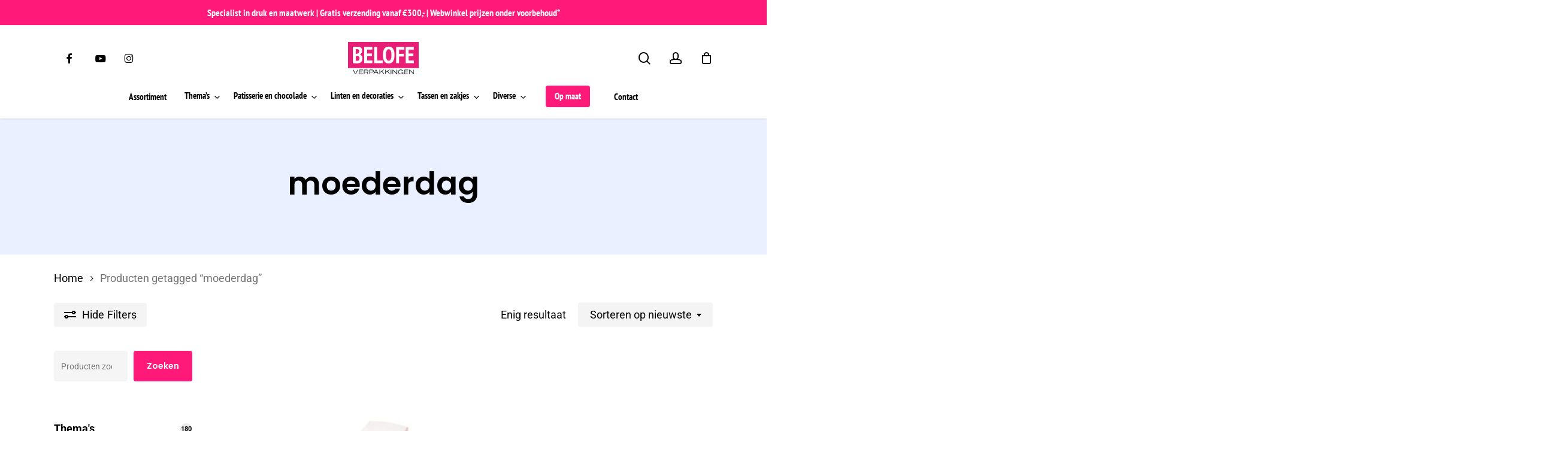

--- FILE ---
content_type: text/html; charset=UTF-8
request_url: https://www.belofe.com/product-tag/moederdag/
body_size: 25469
content:
<!doctype html>
<html lang="nl-NL" class="no-js">
<head>
	<meta charset="UTF-8">
	<meta name="viewport" content="width=device-width, initial-scale=1, maximum-scale=1, user-scalable=0" /><meta name='robots' content='index, follow, max-image-preview:large, max-snippet:-1, max-video-preview:-1' />

<!-- Google Tag Manager for WordPress by gtm4wp.com -->
<script data-cfasync="false" data-pagespeed-no-defer>
	var gtm4wp_datalayer_name = "dataLayer";
	var dataLayer = dataLayer || [];
	const gtm4wp_use_sku_instead = 0;
	const gtm4wp_currency = 'EUR';
	const gtm4wp_product_per_impression = 10;
	const gtm4wp_clear_ecommerce = false;
	const gtm4wp_datalayer_max_timeout = 2000;
</script>
<!-- End Google Tag Manager for WordPress by gtm4wp.com -->
	<!-- This site is optimized with the Yoast SEO plugin v26.8 - https://yoast.com/product/yoast-seo-wordpress/ -->
	<title>moederdag Archieven - Belofe verpakkingen</title>
	<link rel="canonical" href="https://www.belofe.com/product-tag/moederdag/" />
	<meta property="og:locale" content="nl_NL" />
	<meta property="og:type" content="article" />
	<meta property="og:title" content="moederdag Archieven - Belofe verpakkingen" />
	<meta property="og:url" content="https://www.belofe.com/product-tag/moederdag/" />
	<meta property="og:site_name" content="Belofe verpakkingen" />
	<meta name="twitter:card" content="summary_large_image" />
	<meta name="twitter:site" content="@belofe79" />
	<script type="application/ld+json" class="yoast-schema-graph">{"@context":"https://schema.org","@graph":[{"@type":"CollectionPage","@id":"https://www.belofe.com/product-tag/moederdag/","url":"https://www.belofe.com/product-tag/moederdag/","name":"moederdag Archieven - Belofe verpakkingen","isPartOf":{"@id":"https://www.belofe.com/#website"},"primaryImageOfPage":{"@id":"https://www.belofe.com/product-tag/moederdag/#primaryimage"},"image":{"@id":"https://www.belofe.com/product-tag/moederdag/#primaryimage"},"thumbnailUrl":"https://www.belofe.com/wp-content/uploads/2020/08/ETILM.jpg","breadcrumb":{"@id":"https://www.belofe.com/product-tag/moederdag/#breadcrumb"},"inLanguage":"nl-NL"},{"@type":"ImageObject","inLanguage":"nl-NL","@id":"https://www.belofe.com/product-tag/moederdag/#primaryimage","url":"https://www.belofe.com/wp-content/uploads/2020/08/ETILM.jpg","contentUrl":"https://www.belofe.com/wp-content/uploads/2020/08/ETILM.jpg","width":1000,"height":1000},{"@type":"BreadcrumbList","@id":"https://www.belofe.com/product-tag/moederdag/#breadcrumb","itemListElement":[{"@type":"ListItem","position":1,"name":"Home","item":"https://www.belofe.com/"},{"@type":"ListItem","position":2,"name":"moederdag"}]},{"@type":"WebSite","@id":"https://www.belofe.com/#website","url":"https://www.belofe.com/","name":"Belofe","description":"Specialist in bonbondoosjes en maatwerk luxe verpakkingen","publisher":{"@id":"https://www.belofe.com/#organization"},"potentialAction":[{"@type":"SearchAction","target":{"@type":"EntryPoint","urlTemplate":"https://www.belofe.com/?s={search_term_string}"},"query-input":{"@type":"PropertyValueSpecification","valueRequired":true,"valueName":"search_term_string"}}],"inLanguage":"nl-NL"},{"@type":"Organization","@id":"https://www.belofe.com/#organization","name":"BELOFE Verpakkingen","url":"https://www.belofe.com/","logo":{"@type":"ImageObject","inLanguage":"nl-NL","@id":"https://www.belofe.com/#/schema/logo/image/","url":"https://www.belofe.com/wp-content/uploads/2024/03/belofe-logo.png","contentUrl":"https://www.belofe.com/wp-content/uploads/2024/03/belofe-logo.png","width":332,"height":152,"caption":"BELOFE Verpakkingen"},"image":{"@id":"https://www.belofe.com/#/schema/logo/image/"},"sameAs":["https://www.facebook.com/BelofeBenvanDeurzen/","https://x.com/belofe79","https://www.instagram.com/explore/locations/278053125929306/belofe-verpakkingen","https://nl.pinterest.com/belofe79/"]}]}</script>
	<!-- / Yoast SEO plugin. -->


<link rel='dns-prefetch' href='//capi-automation.s3.us-east-2.amazonaws.com' />
<link rel='dns-prefetch' href='//www.google.com' />
<link rel="alternate" type="application/rss+xml" title="Belofe verpakkingen &raquo; feed" href="https://www.belofe.com/feed/" />
<link rel="alternate" type="application/rss+xml" title="Belofe verpakkingen &raquo; reacties feed" href="https://www.belofe.com/comments/feed/" />
<link rel="alternate" type="application/rss+xml" title="Belofe verpakkingen &raquo; moederdag Tag feed" href="https://www.belofe.com/product-tag/moederdag/feed/" />
<link rel="preload" href="https://www.belofe.com/wp-content/themes/salient/css/fonts/icomoon.woff?v=1.7" as="font" type="font/woff" crossorigin="anonymous"><style id='wp-img-auto-sizes-contain-inline-css' type='text/css'>
img:is([sizes=auto i],[sizes^="auto," i]){contain-intrinsic-size:3000px 1500px}
/*# sourceURL=wp-img-auto-sizes-contain-inline-css */
</style>
<link rel='stylesheet' id='woocommerce-layout-css' href='https://www.belofe.com/wp-content/plugins/woocommerce/assets/css/woocommerce-layout.css?ver=10.4.3' type='text/css' media='all' />
<link rel='stylesheet' id='woocommerce-smallscreen-css' href='https://www.belofe.com/wp-content/plugins/woocommerce/assets/css/woocommerce-smallscreen.css?ver=10.4.3' type='text/css' media='only screen and (max-width: 768px)' />
<link rel='stylesheet' id='woocommerce-general-css' href='https://www.belofe.com/wp-content/plugins/woocommerce/assets/css/woocommerce.css?ver=10.4.3' type='text/css' media='all' />
<style id='woocommerce-inline-inline-css' type='text/css'>
.woocommerce form .form-row .required { visibility: visible; }
/*# sourceURL=woocommerce-inline-inline-css */
</style>
<link rel='stylesheet' id='salient-grid-system-css' href='https://www.belofe.com/wp-content/themes/salient/css/build/grid-system.css?ver=18.0.2' type='text/css' media='all' />
<link rel='stylesheet' id='main-styles-css' href='https://www.belofe.com/wp-content/themes/salient/css/build/style.css?ver=18.0.2' type='text/css' media='all' />
<style id='main-styles-inline-css' type='text/css'>

		@font-face{
		     font-family:'Open Sans';
		     src:url('https://www.belofe.com/wp-content/themes/salient/css/fonts/OpenSans-Light.woff') format('woff');
		     font-weight:300;
		     font-style:normal; font-display: swap;
		}
		 @font-face{
		     font-family:'Open Sans';
		     src:url('https://www.belofe.com/wp-content/themes/salient/css/fonts/OpenSans-Regular.woff') format('woff');
		     font-weight:400;
		     font-style:normal; font-display: swap;
		}
		 @font-face{
		     font-family:'Open Sans';
		     src:url('https://www.belofe.com/wp-content/themes/salient/css/fonts/OpenSans-SemiBold.woff') format('woff');
		     font-weight:600;
		     font-style:normal; font-display: swap;
		}
		 @font-face{
		     font-family:'Open Sans';
		     src:url('https://www.belofe.com/wp-content/themes/salient/css/fonts/OpenSans-Bold.woff') format('woff');
		     font-weight:700;
		     font-style:normal; font-display: swap;
		}
/*# sourceURL=main-styles-inline-css */
</style>
<link rel='stylesheet' id='nectar-header-layout-centered-bottom-bar-css' href='https://www.belofe.com/wp-content/themes/salient/css/build/header/header-layout-centered-bottom-bar.css?ver=18.0.2' type='text/css' media='all' />
<link rel='stylesheet' id='nectar-header-megamenu-css' href='https://www.belofe.com/wp-content/themes/salient/css/build/header/header-megamenu.css?ver=18.0.2' type='text/css' media='all' />
<link rel='stylesheet' id='nectar-header-secondary-nav-css' href='https://www.belofe.com/wp-content/themes/salient/css/build/header/header-secondary-nav.css?ver=18.0.2' type='text/css' media='all' />
<link rel='stylesheet' id='nectar-element-toggle-panels-css' href='https://www.belofe.com/wp-content/themes/salient/css/build/elements/element-toggles.css?ver=18.0.2' type='text/css' media='all' />
<link rel='stylesheet' id='nectar-blog-standard-featured-left-css' href='https://www.belofe.com/wp-content/themes/salient/css/build/blog/standard-featured-left.css?ver=18.0.2' type='text/css' media='all' />
<link rel='stylesheet' id='responsive-css' href='https://www.belofe.com/wp-content/themes/salient/css/build/responsive.css?ver=18.0.2' type='text/css' media='all' />
<link rel='stylesheet' id='nectar-product-style-minimal-css' href='https://www.belofe.com/wp-content/themes/salient/css/build/third-party/woocommerce/product-style-minimal.css?ver=18.0.2' type='text/css' media='all' />
<link rel='stylesheet' id='woocommerce-css' href='https://www.belofe.com/wp-content/themes/salient/css/build/woocommerce.css?ver=18.0.2' type='text/css' media='all' />
<link rel='stylesheet' id='select2-css' href='https://www.belofe.com/wp-content/plugins/woocommerce/assets/css/select2.css?ver=10.4.3' type='text/css' media='all' />
<link rel='stylesheet' id='skin-material-css' href='https://www.belofe.com/wp-content/themes/salient/css/build/skin-material.css?ver=18.0.2' type='text/css' media='all' />
<link rel='stylesheet' id='salient-wp-menu-dynamic-css' href='https://www.belofe.com/wp-content/uploads/salient/menu-dynamic.css?ver=10666' type='text/css' media='all' />
<link rel='stylesheet' id='dynamic-css-css' href='https://www.belofe.com/wp-content/uploads/salient/salient-dynamic-styles.css?ver=60294' type='text/css' media='all' />
<style id='dynamic-css-inline-css' type='text/css'>
#page-header-bg h1,#page-header-bg .subheader,.nectar-box-roll .overlaid-content h1,.nectar-box-roll .overlaid-content .subheader,#page-header-bg #portfolio-nav a i,body .section-title #portfolio-nav a:hover i,.page-header-no-bg h1,.page-header-no-bg span,#page-header-bg #portfolio-nav a i,#page-header-bg span,#page-header-bg #single-below-header a:hover,#page-header-bg #single-below-header a:focus,#page-header-bg.fullscreen-header .author-section a{color:#000000!important;}body #page-header-bg .pinterest-share i,body #page-header-bg .facebook-share i,body #page-header-bg .linkedin-share i,body #page-header-bg .twitter-share i,body #page-header-bg .google-plus-share i,body #page-header-bg .icon-salient-heart,body #page-header-bg .icon-salient-heart-2{color:#000000;}#page-header-bg[data-post-hs="default_minimal"] .inner-wrap > a:not(:hover){color:#000000;border-color:rgba(0,0,0,0.4);}.single #page-header-bg #single-below-header > span{border-color:rgba(0,0,0,0.4);}body .section-title #portfolio-nav a:hover i{opacity:0.75;}.single #page-header-bg .blog-title #single-meta .nectar-social.hover > div a,.single #page-header-bg .blog-title #single-meta > div a,.single #page-header-bg .blog-title #single-meta ul .n-shortcode a,#page-header-bg .blog-title #single-meta .nectar-social.hover .share-btn{border-color:rgba(0,0,0,0.4);}.single #page-header-bg .blog-title #single-meta .nectar-social.hover > div a:hover,#page-header-bg .blog-title #single-meta .nectar-social.hover .share-btn:hover,.single #page-header-bg .blog-title #single-meta div > a:hover,.single #page-header-bg .blog-title #single-meta ul .n-shortcode a:hover,.single #page-header-bg .blog-title #single-meta ul li:not(.meta-share-count):hover > a{border-color:rgba(0,0,0,1);}.single #page-header-bg #single-meta div span,.single #page-header-bg #single-meta > div a,.single #page-header-bg #single-meta > div i{color:#000000!important;}.single #page-header-bg #single-meta ul .meta-share-count .nectar-social a i{color:rgba(0,0,0,0.7)!important;}.single #page-header-bg #single-meta ul .meta-share-count .nectar-social a:hover i{color:rgba(0,0,0,1)!important;}@media only screen and (min-width:1000px){body #ajax-content-wrap.no-scroll{min-height:calc(100vh - 200px);height:calc(100vh - 200px)!important;}}@media only screen and (min-width:1000px){#page-header-wrap.fullscreen-header,#page-header-wrap.fullscreen-header #page-header-bg,html:not(.nectar-box-roll-loaded) .nectar-box-roll > #page-header-bg.fullscreen-header,.nectar_fullscreen_zoom_recent_projects,#nectar_fullscreen_rows:not(.afterLoaded) > div{height:calc(100vh - 199px);}.wpb_row.vc_row-o-full-height.top-level,.wpb_row.vc_row-o-full-height.top-level > .col.span_12{min-height:calc(100vh - 199px);}html:not(.nectar-box-roll-loaded) .nectar-box-roll > #page-header-bg.fullscreen-header{top:200px;}.nectar-slider-wrap[data-fullscreen="true"]:not(.loaded),.nectar-slider-wrap[data-fullscreen="true"]:not(.loaded) .swiper-container{height:calc(100vh - 198px)!important;}.admin-bar .nectar-slider-wrap[data-fullscreen="true"]:not(.loaded),.admin-bar .nectar-slider-wrap[data-fullscreen="true"]:not(.loaded) .swiper-container{height:calc(100vh - 198px - 32px)!important;}}.admin-bar[class*="page-template-template-no-header"] .wpb_row.vc_row-o-full-height.top-level,.admin-bar[class*="page-template-template-no-header"] .wpb_row.vc_row-o-full-height.top-level > .col.span_12{min-height:calc(100vh - 32px);}body[class*="page-template-template-no-header"] .wpb_row.vc_row-o-full-height.top-level,body[class*="page-template-template-no-header"] .wpb_row.vc_row-o-full-height.top-level > .col.span_12{min-height:100vh;}@media only screen and (max-width:999px){.using-mobile-browser #nectar_fullscreen_rows:not(.afterLoaded):not([data-mobile-disable="on"]) > div{height:calc(100vh - 114px);}.using-mobile-browser .wpb_row.vc_row-o-full-height.top-level,.using-mobile-browser .wpb_row.vc_row-o-full-height.top-level > .col.span_12,[data-permanent-transparent="1"].using-mobile-browser .wpb_row.vc_row-o-full-height.top-level,[data-permanent-transparent="1"].using-mobile-browser .wpb_row.vc_row-o-full-height.top-level > .col.span_12{min-height:calc(100vh - 114px);}html:not(.nectar-box-roll-loaded) .nectar-box-roll > #page-header-bg.fullscreen-header,.nectar_fullscreen_zoom_recent_projects,.nectar-slider-wrap[data-fullscreen="true"]:not(.loaded),.nectar-slider-wrap[data-fullscreen="true"]:not(.loaded) .swiper-container,#nectar_fullscreen_rows:not(.afterLoaded):not([data-mobile-disable="on"]) > div{height:calc(100vh - 61px);}.wpb_row.vc_row-o-full-height.top-level,.wpb_row.vc_row-o-full-height.top-level > .col.span_12{min-height:calc(100vh - 61px);}body[data-transparent-header="false"] #ajax-content-wrap.no-scroll{min-height:calc(100vh - 61px);height:calc(100vh - 61px);}}.woocommerce.single-product #single-meta{position:relative!important;top:0!important;margin:0;left:8px;height:auto;}.woocommerce.single-product #single-meta:after{display:block;content:" ";clear:both;height:1px;}.woocommerce ul.products li.product.material,.woocommerce-page ul.products li.product.material{background-color:#ffffff;}.woocommerce ul.products li.product.minimal .product-wrap,.woocommerce ul.products li.product.minimal .background-color-expand,.woocommerce-page ul.products li.product.minimal .product-wrap,.woocommerce-page ul.products li.product.minimal .background-color-expand{background-color:#ffffff;}div[data-style="default"] .toggle > .toggle-title a,div[data-style="default"] .toggle > .toggle-title{font-size:14px;line-height:14px}.light .toggles[data-style="default"] .toggle > .toggle-title a{color:#fff;}.light .toggles[data-style="default"] .toggle >div{background-color:transparent;}.screen-reader-text,.nectar-skip-to-content:not(:focus){border:0;clip:rect(1px,1px,1px,1px);clip-path:inset(50%);height:1px;margin:-1px;overflow:hidden;padding:0;position:absolute!important;width:1px;word-wrap:normal!important;}.row .col img:not([srcset]){width:auto;}.row .col img.img-with-animation.nectar-lazy:not([srcset]){width:100%;}
.related.products{
    display:none;
}

.gform_heading{
    display:none;
}

.gform-theme--foundation .gform_fields{
    grid-row-gap: 10px;
}

body .gform_wrapper .top_label .gfield_label {
    margin-top: 0px !important;
    font-weight: 600 !important;
}

.gform-theme--framework .gform-field-label--type-sub {
        font-weight: 400 !important;
}

body .gform_wrapper .gform_footer input[type=submit]{
    background-color:#ff1979 !important; 
}

svg {
overflow: hidden;
}

.woocommerce-loop-category__title .count{
    display:none;
}

/*reverse row in mobile*/
@media only screen and (max-width: 1001px) {   
 .reverse-row >.col.span_12 {        
flex-direction:column-reverse !important;
  }
}

.nectar-quick-view-box a.button, .woocommerce #content input.button, .woocommerce #respond input#submit, .woocommerce a.button, .woocommerce button.button, .woocommerce input.button, .woocommerce-page #content input.button, .woocommerce-page #respond input#submit, .woocommerce-page a.button, .woocommerce-page button.button, .woocommerce-page input.button{
    background-color: #2ed397 !important;
}

.woocommerce button.button:hover, .woocommerce-page button.button:hover{
    background-color: #2ed397 !important;  
}

.woocommerce-cart .wc-proceed-to-checkout a.checkout-button{
    background-color: #2ed397 !important;  
}

#header-outer .widget_shopping_cart a.button.checkout{
    background-color: #2ed397 !important;  
 
}

#header-outer .widget_shopping_cart a.button.checkout{
    background-color: #2ed397 !important;  
 
}

.woocommerce #order_review #payment #place_order{
    background-color: #2ed397 !important;  
}



.dashicons-cart:before {
      display: block;
  text-indent: -9999px;
  width: 24px;
  height: 24px;
  background: url(https://www.belofe.com/wp-content/uploads/2021/01/attach-document.svg);
  background-size: 20px 24px;
}

#quote-li-icon .dashicons-cart {
     margin-top: 0px !important; 
}

.woocommerce .summary div.price{
    font-family: Roboto;
    font-size: 18px;
    line-height: 32px;
    font-weight: 400;
    color: #000000;
}
.home .row .col.section-title {
    padding: 0px !important;
}

.dark-form input[type=text], .dark-form input[type=email], .dark-form textarea{
    color: #fff !important;
}

#header-outer #top .sf-menu>.sf-with-ul>a{
    padding-right: 15px !important;
    padding-left: 15px!important;
}

#header-outer[data-lhe=default] #top nav>ul>li>a {
       padding-right: 15px !important;
    padding-left: 15px!important;
}
.wpcf7 .wpcf7-response-output {
    color: #676767;
}

.woocommerce-page .woocommerce p.cart-empty {
    font-size: 25px;
    line-height: 28px;
}

.grecaptcha-badge{
    display: none;
}

.row .col.section-title{
    border-bottom: 0px !important;
}

@media only screen and (min-width: 1000px){
.post-area.span_9.col_last {
    margin-right: 0 !important;
}
}

.nectar-flickity.nectar-carousel.nectar-carousel:not(.masonry) .flickity-viewport {
    margin-top:  0px;
}

body[data-form-submit=regular] .container-wrap input[type=submit]{
    border: solid;
}
/*# sourceURL=dynamic-css-inline-css */
</style>
<link rel='stylesheet' id='salient-child-style-css' href='https://www.belofe.com/wp-content/themes/salient-child/style.css?ver=18.0.2' type='text/css' media='all' />
<link rel='stylesheet' id='salient-redux-local-google-fonts-salient_redux-css' href='https://www.belofe.com/wp-content/uploads/salient/3c3811ea648d9fb4eee6efbca6be65f9/fonts.css?ver=6.9' type='text/css' media='all' />
<script type="text/javascript" src="https://www.belofe.com/wp-includes/js/jquery/jquery.min.js?ver=3.7.1" id="jquery-core-js"></script>
<script type="text/javascript" src="https://www.belofe.com/wp-includes/js/jquery/jquery-migrate.min.js?ver=3.4.1" id="jquery-migrate-js"></script>
<script type="text/javascript" src="https://www.belofe.com/wp-content/plugins/woocommerce/assets/js/jquery-blockui/jquery.blockUI.min.js?ver=2.7.0-wc.10.4.3" id="wc-jquery-blockui-js" defer="defer" data-wp-strategy="defer"></script>
<script type="text/javascript" id="wc-add-to-cart-js-extra">
/* <![CDATA[ */
var wc_add_to_cart_params = {"ajax_url":"/wp-admin/admin-ajax.php","wc_ajax_url":"/?wc-ajax=%%endpoint%%","i18n_view_cart":"Bekijk winkelwagen","cart_url":"https://www.belofe.com/winkelmand/","is_cart":"","cart_redirect_after_add":"no"};
//# sourceURL=wc-add-to-cart-js-extra
/* ]]> */
</script>
<script type="text/javascript" src="https://www.belofe.com/wp-content/plugins/woocommerce/assets/js/frontend/add-to-cart.min.js?ver=10.4.3" id="wc-add-to-cart-js" defer="defer" data-wp-strategy="defer"></script>
<script type="text/javascript" src="https://www.belofe.com/wp-content/plugins/woocommerce/assets/js/js-cookie/js.cookie.min.js?ver=2.1.4-wc.10.4.3" id="wc-js-cookie-js" defer="defer" data-wp-strategy="defer"></script>
<script type="text/javascript" id="woocommerce-js-extra">
/* <![CDATA[ */
var woocommerce_params = {"ajax_url":"/wp-admin/admin-ajax.php","wc_ajax_url":"/?wc-ajax=%%endpoint%%","i18n_password_show":"Wachtwoord weergeven","i18n_password_hide":"Wachtwoord verbergen"};
//# sourceURL=woocommerce-js-extra
/* ]]> */
</script>
<script type="text/javascript" src="https://www.belofe.com/wp-content/plugins/woocommerce/assets/js/frontend/woocommerce.min.js?ver=10.4.3" id="woocommerce-js" defer="defer" data-wp-strategy="defer"></script>
<script type="text/javascript" id="nectar-product-filters-display-js-extra">
/* <![CDATA[ */
var nectarProductFilterOptions = {"startingState":"open"};
//# sourceURL=nectar-product-filters-display-js-extra
/* ]]> */
</script>
<script type="text/javascript" src="https://www.belofe.com/wp-content/themes/salient/js/build/nectar-product-filters-display.js?ver=18.0.2" id="nectar-product-filters-display-js"></script>
<script type="text/javascript" src="https://www.belofe.com/wp-content/plugins/woocommerce/assets/js/select2/select2.full.min.js?ver=4.0.3-wc.10.4.3" id="wc-select2-js" defer="defer" data-wp-strategy="defer"></script>
<script></script><link rel="https://api.w.org/" href="https://www.belofe.com/wp-json/" /><link rel="alternate" title="JSON" type="application/json" href="https://www.belofe.com/wp-json/wp/v2/product_tag/1427" /><link rel="EditURI" type="application/rsd+xml" title="RSD" href="https://www.belofe.com/xmlrpc.php?rsd" />
<meta name="generator" content="WordPress 6.9" />
<meta name="generator" content="WooCommerce 10.4.3" />

<!-- Google Tag Manager for WordPress by gtm4wp.com -->
<!-- GTM Container placement set to automatic -->
<script data-cfasync="false" data-pagespeed-no-defer type="text/javascript">
	var dataLayer_content = {"pagePostType":"product","pagePostType2":"tax-product","pageCategory":[]};
	dataLayer.push( dataLayer_content );
</script>
<script data-cfasync="false" data-pagespeed-no-defer type="text/javascript">
(function(w,d,s,l,i){w[l]=w[l]||[];w[l].push({'gtm.start':
new Date().getTime(),event:'gtm.js'});var f=d.getElementsByTagName(s)[0],
j=d.createElement(s),dl=l!='dataLayer'?'&l='+l:'';j.async=true;j.src=
'//www.googletagmanager.com/gtm.js?id='+i+dl;f.parentNode.insertBefore(j,f);
})(window,document,'script','dataLayer','GTM-MK65BH5');
</script>
<!-- End Google Tag Manager for WordPress by gtm4wp.com --><script type="text/javascript"> var root = document.getElementsByTagName( "html" )[0]; root.setAttribute( "class", "js" ); </script>	<noscript><style>.woocommerce-product-gallery{ opacity: 1 !important; }</style></noscript>
				<script  type="text/javascript">
				!function(f,b,e,v,n,t,s){if(f.fbq)return;n=f.fbq=function(){n.callMethod?
					n.callMethod.apply(n,arguments):n.queue.push(arguments)};if(!f._fbq)f._fbq=n;
					n.push=n;n.loaded=!0;n.version='2.0';n.queue=[];t=b.createElement(e);t.async=!0;
					t.src=v;s=b.getElementsByTagName(e)[0];s.parentNode.insertBefore(t,s)}(window,
					document,'script','https://connect.facebook.net/en_US/fbevents.js');
			</script>
			<!-- WooCommerce Facebook Integration Begin -->
			<script  type="text/javascript">

				fbq('init', '634181396946756', {}, {
    "agent": "woocommerce_0-10.4.3-3.5.15"
});

				document.addEventListener( 'DOMContentLoaded', function() {
					// Insert placeholder for events injected when a product is added to the cart through AJAX.
					document.body.insertAdjacentHTML( 'beforeend', '<div class=\"wc-facebook-pixel-event-placeholder\"></div>' );
				}, false );

			</script>
			<!-- WooCommerce Facebook Integration End -->
			<meta name="generator" content="Powered by WPBakery Page Builder - drag and drop page builder for WordPress."/>
<link rel="icon" href="https://www.belofe.com/wp-content/uploads/2024/03/cropped-b-1-32x32.jpg" sizes="32x32" />
<link rel="icon" href="https://www.belofe.com/wp-content/uploads/2024/03/cropped-b-1-192x192.jpg" sizes="192x192" />
<link rel="apple-touch-icon" href="https://www.belofe.com/wp-content/uploads/2024/03/cropped-b-1-180x180.jpg" />
<meta name="msapplication-TileImage" content="https://www.belofe.com/wp-content/uploads/2024/03/cropped-b-1-270x270.jpg" />
<noscript><style> .wpb_animate_when_almost_visible { opacity: 1; }</style></noscript><style id='wp-block-search-inline-css' type='text/css'>
.wp-block-search__button{margin-left:10px;word-break:normal}.wp-block-search__button.has-icon{line-height:0}.wp-block-search__button svg{height:1.25em;min-height:24px;min-width:24px;width:1.25em;fill:currentColor;vertical-align:text-bottom}:where(.wp-block-search__button){border:1px solid #ccc;padding:6px 10px}.wp-block-search__inside-wrapper{display:flex;flex:auto;flex-wrap:nowrap;max-width:100%}.wp-block-search__label{width:100%}.wp-block-search.wp-block-search__button-only .wp-block-search__button{box-sizing:border-box;display:flex;flex-shrink:0;justify-content:center;margin-left:0;max-width:100%}.wp-block-search.wp-block-search__button-only .wp-block-search__inside-wrapper{min-width:0!important;transition-property:width}.wp-block-search.wp-block-search__button-only .wp-block-search__input{flex-basis:100%;transition-duration:.3s}.wp-block-search.wp-block-search__button-only.wp-block-search__searchfield-hidden,.wp-block-search.wp-block-search__button-only.wp-block-search__searchfield-hidden .wp-block-search__inside-wrapper{overflow:hidden}.wp-block-search.wp-block-search__button-only.wp-block-search__searchfield-hidden .wp-block-search__input{border-left-width:0!important;border-right-width:0!important;flex-basis:0;flex-grow:0;margin:0;min-width:0!important;padding-left:0!important;padding-right:0!important;width:0!important}:where(.wp-block-search__input){appearance:none;border:1px solid #949494;flex-grow:1;font-family:inherit;font-size:inherit;font-style:inherit;font-weight:inherit;letter-spacing:inherit;line-height:inherit;margin-left:0;margin-right:0;min-width:3rem;padding:8px;text-decoration:unset!important;text-transform:inherit}:where(.wp-block-search__button-inside .wp-block-search__inside-wrapper){background-color:#fff;border:1px solid #949494;box-sizing:border-box;padding:4px}:where(.wp-block-search__button-inside .wp-block-search__inside-wrapper) .wp-block-search__input{border:none;border-radius:0;padding:0 4px}:where(.wp-block-search__button-inside .wp-block-search__inside-wrapper) .wp-block-search__input:focus{outline:none}:where(.wp-block-search__button-inside .wp-block-search__inside-wrapper) :where(.wp-block-search__button){padding:4px 8px}.wp-block-search.aligncenter .wp-block-search__inside-wrapper{margin:auto}.wp-block[data-align=right] .wp-block-search.wp-block-search__button-only .wp-block-search__inside-wrapper{float:right}
/*# sourceURL=https://www.belofe.com/wp-includes/blocks/search/style.min.css */
</style>
<link rel='stylesheet' id='wc-blocks-style-css' href='https://www.belofe.com/wp-content/plugins/woocommerce/assets/client/blocks/wc-blocks.css?ver=wc-10.4.3' type='text/css' media='all' />
<link rel='stylesheet' id='wc-blocks-style-product-categories-css' href='https://www.belofe.com/wp-content/plugins/woocommerce/assets/client/blocks/product-categories.css?ver=wc-10.4.3' type='text/css' media='all' />
<style id='global-styles-inline-css' type='text/css'>
:root{--wp--preset--aspect-ratio--square: 1;--wp--preset--aspect-ratio--4-3: 4/3;--wp--preset--aspect-ratio--3-4: 3/4;--wp--preset--aspect-ratio--3-2: 3/2;--wp--preset--aspect-ratio--2-3: 2/3;--wp--preset--aspect-ratio--16-9: 16/9;--wp--preset--aspect-ratio--9-16: 9/16;--wp--preset--color--black: #000000;--wp--preset--color--cyan-bluish-gray: #abb8c3;--wp--preset--color--white: #ffffff;--wp--preset--color--pale-pink: #f78da7;--wp--preset--color--vivid-red: #cf2e2e;--wp--preset--color--luminous-vivid-orange: #ff6900;--wp--preset--color--luminous-vivid-amber: #fcb900;--wp--preset--color--light-green-cyan: #7bdcb5;--wp--preset--color--vivid-green-cyan: #00d084;--wp--preset--color--pale-cyan-blue: #8ed1fc;--wp--preset--color--vivid-cyan-blue: #0693e3;--wp--preset--color--vivid-purple: #9b51e0;--wp--preset--gradient--vivid-cyan-blue-to-vivid-purple: linear-gradient(135deg,rgb(6,147,227) 0%,rgb(155,81,224) 100%);--wp--preset--gradient--light-green-cyan-to-vivid-green-cyan: linear-gradient(135deg,rgb(122,220,180) 0%,rgb(0,208,130) 100%);--wp--preset--gradient--luminous-vivid-amber-to-luminous-vivid-orange: linear-gradient(135deg,rgb(252,185,0) 0%,rgb(255,105,0) 100%);--wp--preset--gradient--luminous-vivid-orange-to-vivid-red: linear-gradient(135deg,rgb(255,105,0) 0%,rgb(207,46,46) 100%);--wp--preset--gradient--very-light-gray-to-cyan-bluish-gray: linear-gradient(135deg,rgb(238,238,238) 0%,rgb(169,184,195) 100%);--wp--preset--gradient--cool-to-warm-spectrum: linear-gradient(135deg,rgb(74,234,220) 0%,rgb(151,120,209) 20%,rgb(207,42,186) 40%,rgb(238,44,130) 60%,rgb(251,105,98) 80%,rgb(254,248,76) 100%);--wp--preset--gradient--blush-light-purple: linear-gradient(135deg,rgb(255,206,236) 0%,rgb(152,150,240) 100%);--wp--preset--gradient--blush-bordeaux: linear-gradient(135deg,rgb(254,205,165) 0%,rgb(254,45,45) 50%,rgb(107,0,62) 100%);--wp--preset--gradient--luminous-dusk: linear-gradient(135deg,rgb(255,203,112) 0%,rgb(199,81,192) 50%,rgb(65,88,208) 100%);--wp--preset--gradient--pale-ocean: linear-gradient(135deg,rgb(255,245,203) 0%,rgb(182,227,212) 50%,rgb(51,167,181) 100%);--wp--preset--gradient--electric-grass: linear-gradient(135deg,rgb(202,248,128) 0%,rgb(113,206,126) 100%);--wp--preset--gradient--midnight: linear-gradient(135deg,rgb(2,3,129) 0%,rgb(40,116,252) 100%);--wp--preset--font-size--small: 13px;--wp--preset--font-size--medium: 20px;--wp--preset--font-size--large: 36px;--wp--preset--font-size--x-large: 42px;--wp--preset--spacing--20: 0.44rem;--wp--preset--spacing--30: 0.67rem;--wp--preset--spacing--40: 1rem;--wp--preset--spacing--50: 1.5rem;--wp--preset--spacing--60: 2.25rem;--wp--preset--spacing--70: 3.38rem;--wp--preset--spacing--80: 5.06rem;--wp--preset--shadow--natural: 6px 6px 9px rgba(0, 0, 0, 0.2);--wp--preset--shadow--deep: 12px 12px 50px rgba(0, 0, 0, 0.4);--wp--preset--shadow--sharp: 6px 6px 0px rgba(0, 0, 0, 0.2);--wp--preset--shadow--outlined: 6px 6px 0px -3px rgb(255, 255, 255), 6px 6px rgb(0, 0, 0);--wp--preset--shadow--crisp: 6px 6px 0px rgb(0, 0, 0);}:root { --wp--style--global--content-size: 1300px;--wp--style--global--wide-size: 1300px; }:where(body) { margin: 0; }.wp-site-blocks > .alignleft { float: left; margin-right: 2em; }.wp-site-blocks > .alignright { float: right; margin-left: 2em; }.wp-site-blocks > .aligncenter { justify-content: center; margin-left: auto; margin-right: auto; }:where(.is-layout-flex){gap: 0.5em;}:where(.is-layout-grid){gap: 0.5em;}.is-layout-flow > .alignleft{float: left;margin-inline-start: 0;margin-inline-end: 2em;}.is-layout-flow > .alignright{float: right;margin-inline-start: 2em;margin-inline-end: 0;}.is-layout-flow > .aligncenter{margin-left: auto !important;margin-right: auto !important;}.is-layout-constrained > .alignleft{float: left;margin-inline-start: 0;margin-inline-end: 2em;}.is-layout-constrained > .alignright{float: right;margin-inline-start: 2em;margin-inline-end: 0;}.is-layout-constrained > .aligncenter{margin-left: auto !important;margin-right: auto !important;}.is-layout-constrained > :where(:not(.alignleft):not(.alignright):not(.alignfull)){max-width: var(--wp--style--global--content-size);margin-left: auto !important;margin-right: auto !important;}.is-layout-constrained > .alignwide{max-width: var(--wp--style--global--wide-size);}body .is-layout-flex{display: flex;}.is-layout-flex{flex-wrap: wrap;align-items: center;}.is-layout-flex > :is(*, div){margin: 0;}body .is-layout-grid{display: grid;}.is-layout-grid > :is(*, div){margin: 0;}body{padding-top: 0px;padding-right: 0px;padding-bottom: 0px;padding-left: 0px;}:root :where(.wp-element-button, .wp-block-button__link){background-color: #32373c;border-width: 0;color: #fff;font-family: inherit;font-size: inherit;font-style: inherit;font-weight: inherit;letter-spacing: inherit;line-height: inherit;padding-top: calc(0.667em + 2px);padding-right: calc(1.333em + 2px);padding-bottom: calc(0.667em + 2px);padding-left: calc(1.333em + 2px);text-decoration: none;text-transform: inherit;}.has-black-color{color: var(--wp--preset--color--black) !important;}.has-cyan-bluish-gray-color{color: var(--wp--preset--color--cyan-bluish-gray) !important;}.has-white-color{color: var(--wp--preset--color--white) !important;}.has-pale-pink-color{color: var(--wp--preset--color--pale-pink) !important;}.has-vivid-red-color{color: var(--wp--preset--color--vivid-red) !important;}.has-luminous-vivid-orange-color{color: var(--wp--preset--color--luminous-vivid-orange) !important;}.has-luminous-vivid-amber-color{color: var(--wp--preset--color--luminous-vivid-amber) !important;}.has-light-green-cyan-color{color: var(--wp--preset--color--light-green-cyan) !important;}.has-vivid-green-cyan-color{color: var(--wp--preset--color--vivid-green-cyan) !important;}.has-pale-cyan-blue-color{color: var(--wp--preset--color--pale-cyan-blue) !important;}.has-vivid-cyan-blue-color{color: var(--wp--preset--color--vivid-cyan-blue) !important;}.has-vivid-purple-color{color: var(--wp--preset--color--vivid-purple) !important;}.has-black-background-color{background-color: var(--wp--preset--color--black) !important;}.has-cyan-bluish-gray-background-color{background-color: var(--wp--preset--color--cyan-bluish-gray) !important;}.has-white-background-color{background-color: var(--wp--preset--color--white) !important;}.has-pale-pink-background-color{background-color: var(--wp--preset--color--pale-pink) !important;}.has-vivid-red-background-color{background-color: var(--wp--preset--color--vivid-red) !important;}.has-luminous-vivid-orange-background-color{background-color: var(--wp--preset--color--luminous-vivid-orange) !important;}.has-luminous-vivid-amber-background-color{background-color: var(--wp--preset--color--luminous-vivid-amber) !important;}.has-light-green-cyan-background-color{background-color: var(--wp--preset--color--light-green-cyan) !important;}.has-vivid-green-cyan-background-color{background-color: var(--wp--preset--color--vivid-green-cyan) !important;}.has-pale-cyan-blue-background-color{background-color: var(--wp--preset--color--pale-cyan-blue) !important;}.has-vivid-cyan-blue-background-color{background-color: var(--wp--preset--color--vivid-cyan-blue) !important;}.has-vivid-purple-background-color{background-color: var(--wp--preset--color--vivid-purple) !important;}.has-black-border-color{border-color: var(--wp--preset--color--black) !important;}.has-cyan-bluish-gray-border-color{border-color: var(--wp--preset--color--cyan-bluish-gray) !important;}.has-white-border-color{border-color: var(--wp--preset--color--white) !important;}.has-pale-pink-border-color{border-color: var(--wp--preset--color--pale-pink) !important;}.has-vivid-red-border-color{border-color: var(--wp--preset--color--vivid-red) !important;}.has-luminous-vivid-orange-border-color{border-color: var(--wp--preset--color--luminous-vivid-orange) !important;}.has-luminous-vivid-amber-border-color{border-color: var(--wp--preset--color--luminous-vivid-amber) !important;}.has-light-green-cyan-border-color{border-color: var(--wp--preset--color--light-green-cyan) !important;}.has-vivid-green-cyan-border-color{border-color: var(--wp--preset--color--vivid-green-cyan) !important;}.has-pale-cyan-blue-border-color{border-color: var(--wp--preset--color--pale-cyan-blue) !important;}.has-vivid-cyan-blue-border-color{border-color: var(--wp--preset--color--vivid-cyan-blue) !important;}.has-vivid-purple-border-color{border-color: var(--wp--preset--color--vivid-purple) !important;}.has-vivid-cyan-blue-to-vivid-purple-gradient-background{background: var(--wp--preset--gradient--vivid-cyan-blue-to-vivid-purple) !important;}.has-light-green-cyan-to-vivid-green-cyan-gradient-background{background: var(--wp--preset--gradient--light-green-cyan-to-vivid-green-cyan) !important;}.has-luminous-vivid-amber-to-luminous-vivid-orange-gradient-background{background: var(--wp--preset--gradient--luminous-vivid-amber-to-luminous-vivid-orange) !important;}.has-luminous-vivid-orange-to-vivid-red-gradient-background{background: var(--wp--preset--gradient--luminous-vivid-orange-to-vivid-red) !important;}.has-very-light-gray-to-cyan-bluish-gray-gradient-background{background: var(--wp--preset--gradient--very-light-gray-to-cyan-bluish-gray) !important;}.has-cool-to-warm-spectrum-gradient-background{background: var(--wp--preset--gradient--cool-to-warm-spectrum) !important;}.has-blush-light-purple-gradient-background{background: var(--wp--preset--gradient--blush-light-purple) !important;}.has-blush-bordeaux-gradient-background{background: var(--wp--preset--gradient--blush-bordeaux) !important;}.has-luminous-dusk-gradient-background{background: var(--wp--preset--gradient--luminous-dusk) !important;}.has-pale-ocean-gradient-background{background: var(--wp--preset--gradient--pale-ocean) !important;}.has-electric-grass-gradient-background{background: var(--wp--preset--gradient--electric-grass) !important;}.has-midnight-gradient-background{background: var(--wp--preset--gradient--midnight) !important;}.has-small-font-size{font-size: var(--wp--preset--font-size--small) !important;}.has-medium-font-size{font-size: var(--wp--preset--font-size--medium) !important;}.has-large-font-size{font-size: var(--wp--preset--font-size--large) !important;}.has-x-large-font-size{font-size: var(--wp--preset--font-size--x-large) !important;}
/*# sourceURL=global-styles-inline-css */
</style>
<link rel='stylesheet' id='js_composer_front-css' href='https://www.belofe.com/wp-content/themes/salient/css/build/plugins/js_composer.css?ver=18.0.2' type='text/css' media='all' />
<link data-pagespeed-no-defer data-nowprocket data-wpacu-skip data-no-optimize data-noptimize rel='stylesheet' id='main-styles-non-critical-css' href='https://www.belofe.com/wp-content/themes/salient/css/build/style-non-critical.css?ver=18.0.2' type='text/css' media='all' />
<link rel='stylesheet' id='font-awesome-css' href='https://www.belofe.com/wp-content/themes/salient/css/font-awesome.min.css?ver=4.7.1' type='text/css' media='all' />
<link data-pagespeed-no-defer data-nowprocket data-wpacu-skip data-no-optimize data-noptimize rel='stylesheet' id='nectar-woocommerce-non-critical-css' href='https://www.belofe.com/wp-content/themes/salient/css/build/third-party/woocommerce/woocommerce-non-critical.css?ver=18.0.2' type='text/css' media='all' />
<link data-pagespeed-no-defer data-nowprocket data-wpacu-skip data-no-optimize data-noptimize rel='stylesheet' id='fancyBox-css' href='https://www.belofe.com/wp-content/themes/salient/css/build/plugins/jquery.fancybox.css?ver=3.3.1' type='text/css' media='all' />
<link data-pagespeed-no-defer data-nowprocket data-wpacu-skip data-no-optimize data-noptimize rel='stylesheet' id='nectar-ocm-core-css' href='https://www.belofe.com/wp-content/themes/salient/css/build/off-canvas/core.css?ver=18.0.2' type='text/css' media='all' />
<link data-pagespeed-no-defer data-nowprocket data-wpacu-skip data-no-optimize data-noptimize rel='stylesheet' id='nectar-ocm-simple-css' href='https://www.belofe.com/wp-content/themes/salient/css/build/off-canvas/simple-dropdown.css?ver=18.0.2' type='text/css' media='all' />
<link rel='stylesheet' id='leadbot-widget-frontend-css' href='https://www.belofe.com/wp-content/plugins/leadbot-widget/public/css/frontend.css?ver=1749144731' type='text/css' media='all' />
</head><body class="archive tax-product_tag term-moederdag term-1427 wp-theme-salient wp-child-theme-salient-child theme-salient woocommerce woocommerce-page woocommerce-no-js material wpb-js-composer js-comp-ver-8.6.1 vc_responsive" data-footer-reveal="false" data-footer-reveal-shadow="none" data-header-format="centered-menu-bottom-bar" data-body-border="off" data-boxed-style="" data-header-breakpoint="1000" data-dropdown-style="minimal" data-cae="easeOutQuart" data-cad="700" data-megamenu-width="full-width" data-aie="none" data-ls="fancybox" data-apte="standard" data-hhun="1" data-fancy-form-rcs="1" data-form-style="default" data-form-submit="regular" data-is="minimal" data-button-style="slightly_rounded_shadow" data-user-account-button="true" data-flex-cols="true" data-col-gap="default" data-header-inherit-rc="false" data-header-search="true" data-animated-anchors="true" data-ajax-transitions="false" data-full-width-header="false" data-slide-out-widget-area="true" data-slide-out-widget-area-style="simple" data-user-set-ocm="off" data-loading-animation="none" data-bg-header="false" data-responsive="1" data-ext-responsive="true" data-ext-padding="90" data-header-resize="0" data-header-color="custom" data-transparent-header="false" data-cart="true" data-remove-m-parallax="" data-remove-m-video-bgs="" data-m-animate="0" data-force-header-trans-color="light" data-smooth-scrolling="0" data-permanent-transparent="false" >
	
	<script type="text/javascript">
	 (function(window, document) {

		document.documentElement.classList.remove("no-js");

		if(navigator.userAgent.match(/(Android|iPod|iPhone|iPad|BlackBerry|IEMobile|Opera Mini)/)) {
			document.body.className += " using-mobile-browser mobile ";
		}
		if(navigator.userAgent.match(/Mac/) && navigator.maxTouchPoints && navigator.maxTouchPoints > 2) {
			document.body.className += " using-ios-device ";
		}

		if( !("ontouchstart" in window) ) {

			var body = document.querySelector("body");
			var winW = window.innerWidth;
			var bodyW = body.clientWidth;

			if (winW > bodyW + 4) {
				body.setAttribute("style", "--scroll-bar-w: " + (winW - bodyW - 4) + "px");
			} else {
				body.setAttribute("style", "--scroll-bar-w: 0px");
			}
		}

	 })(window, document);
   </script>
<!-- GTM Container placement set to automatic -->
<!-- Google Tag Manager (noscript) -->
				<noscript><iframe src="https://www.googletagmanager.com/ns.html?id=GTM-MK65BH5" height="0" width="0" style="display:none;visibility:hidden" aria-hidden="true"></iframe></noscript>
<!-- End Google Tag Manager (noscript) --><nav aria-label="Skip links" class="nectar-skip-to-content-wrap"><a href="#ajax-content-wrap" class="nectar-skip-to-content">Skip to main content</a></nav><div class="ocm-effect-wrap"><div class="ocm-effect-wrap-inner">	
	<div id="header-space"  data-header-mobile-fixed='1'></div> 
	
		<div id="header-outer" data-has-menu="true" data-has-buttons="yes" data-header-button_style="default" data-using-pr-menu="false" data-mobile-fixed="1" data-ptnm="false" data-lhe="default" data-user-set-bg="#ffffff" data-format="centered-menu-bottom-bar" data-menu-bottom-bar-align="center" data-permanent-transparent="false" data-megamenu-rt="1" data-remove-fixed="1" data-header-resize="0" data-cart="true" data-transparency-option="0" data-box-shadow="small" data-shrink-num="6" data-using-secondary="1" data-using-logo="1" data-logo-height="54" data-m-logo-height="38" data-padding="28" data-full-width="false" data-condense="false" >
		
	<div id="header-secondary-outer" class="centered-menu-bottom-bar" data-mobile="default" data-remove-fixed="1" data-lhe="default" data-secondary-text="true" data-full-width="false" data-mobile-fixed="1" data-permanent-transparent="false" >
		<div class="container">
			<nav aria-label="Secondary Navigation">
				<div class="nectar-center-text"><a href="/assortiment">Specialist in druk en maatwerk    |    Gratis verzending vanaf €300,-    |    Webwinkel prijzen onder voorbehoud* </a></div>
			</nav>
		</div>
	</div>


<div id="search-outer" class="nectar">
	<div id="search">
		<div class="container">
			 <div id="search-box">
				 <div class="inner-wrap">
					 <div class="col span_12">
						  <form role="search" action="https://www.belofe.com/" method="GET">
														 <input type="text" name="s" id="s" value="" aria-label="Zoek" placeholder="Zoek" />
							 
						<span>Druk op Enter om te zoeken of ESC om te sluiten</span>
						<button aria-label="Zoek" class="search-box__button" type="submit">Zoek</button>						</form>
					</div><!--/span_12-->
				</div><!--/inner-wrap-->
			 </div><!--/search-box-->
			 <div id="close"><a href="#" role="button"><span class="screen-reader-text">Close Search</span>
				<span class="close-wrap"> <span class="close-line close-line1" role="presentation"></span> <span class="close-line close-line2" role="presentation"></span> </span>				 </a></div>
		 </div><!--/container-->
	</div><!--/search-->
</div><!--/search-outer-->

<header id="top" role="banner" aria-label="Main Menu">
		<div class="container">
		<div class="row">
			<div class="col span_3">
								<a id="logo" href="https://www.belofe.com" data-supplied-ml-starting-dark="false" data-supplied-ml-starting="false" data-supplied-ml="false" >
					<img class="stnd skip-lazy" width="332" height="152" alt="Belofe verpakkingen" src="https://www.belofe.com/wp-content/uploads/2024/03/belofe-logo.png"  />				</a>
									<nav class="left-side" data-using-pull-menu="false">
												<ul class="nectar-social"><li id="social-in-menu" class="button_social_group"><a target="_blank" rel="noopener" href="https://www.facebook.com/BelofeBenvanDeurzen/"><span class="screen-reader-text">facebook</span><i class="fa fa-facebook" aria-hidden="true"></i> </a><a target="_blank" rel="noopener" href="https://www.youtube.com/@belofeverpakkingen8911"><span class="screen-reader-text">youtube</span><i class="fa fa-youtube-play" aria-hidden="true"></i> </a><a target="_blank" rel="noopener" href="https://www.instagram.com/belofe_verpakkingen/"><span class="screen-reader-text">instagram</span><i class="fa fa-instagram" aria-hidden="true"></i> </a> </li></ul>
				 	 					</nav>
					<nav class="right-side">
												<ul class="buttons" data-user-set-ocm="off"><li id="search-btn"><div><a href="#searchbox"><span class="icon-salient-search" aria-hidden="true"></span><span class="screen-reader-text">search</span></a></div> </li><li id="nectar-user-account"><div><a href="/mijn-account/"><span class="icon-salient-m-user" aria-hidden="true"></span><span class="screen-reader-text">account</span></a></div> </li><li class="nectar-woo-cart">
			<div class="cart-outer" data-user-set-ocm="off" data-cart-style="dropdown">
				<div class="cart-menu-wrap">
					<div class="cart-menu">
						<a class="cart-contents" href="https://www.belofe.com/winkelmand/"><div class="cart-icon-wrap"><i class="icon-salient-cart" aria-hidden="true"></i> <div class="cart-wrap"><span>0 </span></div> </div></a>
					</div>
				</div>

									<div class="cart-notification">
						<span class="item-name"></span> was successfully added to your cart.					</div>
				
				<div class="widget woocommerce widget_shopping_cart"><div class="widget_shopping_cart_content"></div></div>
			</div>

			</li></ul>
																			<div class="slide-out-widget-area-toggle mobile-icon simple" data-custom-color="false" data-icon-animation="simple-transform">
								<div> <a href="#mobile-menu" role="button" aria-label="Navigation Menu" aria-expanded="false" class="closed">
									<span class="screen-reader-text">Menu</span><span aria-hidden="true"> <i class="lines-button x2"> <i class="lines"></i> </i> </span> </a> </div>							</div>
											</nav>
							</div><!--/span_3-->

			<div class="col span_9 col_last">
									<div class="nectar-mobile-only mobile-header"><div class="inner"></div></div>
									<a class="mobile-search" href="#searchbox"><span class="nectar-icon icon-salient-search" aria-hidden="true"></span><span class="screen-reader-text">search</span></a>
										<a class="mobile-user-account" href="/mijn-account/"><span class="normal icon-salient-m-user" aria-hidden="true"></span><span class="screen-reader-text">account</span></a>
					
						<a id="mobile-cart-link" aria-label="Cart" data-cart-style="dropdown" href="https://www.belofe.com/winkelmand/"><i class="icon-salient-cart"></i><div class="cart-wrap"><span>0 </span></div></a>
															<div class="slide-out-widget-area-toggle mobile-icon simple" data-custom-color="false" data-icon-animation="simple-transform">
						<div> <a href="#mobile-menu" role="button" aria-label="Navigation Menu" aria-expanded="false" class="closed">
							<span class="screen-reader-text">Menu</span><span aria-hidden="true"> <i class="lines-button x2"> <i class="lines"></i> </i> </span>						</a></div>
					</div>
				
									<nav aria-label="Main Menu">
													<ul class="sf-menu">
								<li id="menu-item-5956" class="menu-item menu-item-type-post_type menu-item-object-page nectar-regular-menu-item menu-item-5956"><a href="https://www.belofe.com/assortiment/"><span class="menu-title-text">Assortiment</span></a></li>
<li id="menu-item-39584" class="menu-item menu-item-type-taxonomy menu-item-object-product_cat menu-item-has-children megamenu nectar-megamenu-menu-item align-left width-100 nectar-regular-menu-item sf-with-ul menu-item-39584"><a href="https://www.belofe.com/product-categorie/themas/" aria-haspopup="true" aria-expanded="false"><span class="menu-title-text">Thema&#8217;s</span><span class="sf-sub-indicator"><i class="fa fa-angle-down icon-in-menu" aria-hidden="true"></i></span></a>
<ul class="sub-menu">
	<li id="menu-item-41307" class="menu-item menu-item-type-taxonomy menu-item-object-product_cat menu-item-has-children nectar-regular-menu-item menu-item-41307"><a href="https://www.belofe.com/product-categorie/themas/feesten/" aria-haspopup="true" aria-expanded="false"><span class="menu-title-text">Feesten</span><span class="sf-sub-indicator"><i class="fa fa-angle-right icon-in-menu" aria-hidden="true"></i></span></a>
	<ul class="sub-menu">
		<li id="menu-item-39589" class="menu-item menu-item-type-taxonomy menu-item-object-product_cat nectar-regular-menu-item menu-item-39589"><a href="https://www.belofe.com/product-categorie/themas/feesten/pasen/"><span class="menu-title-text">Pasen</span></a></li>
		<li id="menu-item-41275" class="menu-item menu-item-type-taxonomy menu-item-object-product_cat nectar-regular-menu-item menu-item-41275"><a href="https://www.belofe.com/product-categorie/themas/feesten/kerst/"><span class="menu-title-text">Kerst</span></a></li>
		<li id="menu-item-39590" class="menu-item menu-item-type-taxonomy menu-item-object-product_cat nectar-regular-menu-item menu-item-39590"><a href="https://www.belofe.com/product-categorie/themas/feesten/sint/"><span class="menu-title-text">Sint</span></a></li>
		<li id="menu-item-39592" class="menu-item menu-item-type-taxonomy menu-item-object-product_cat nectar-regular-menu-item menu-item-39592"><a href="https://www.belofe.com/product-categorie/themas/feesten/valentijn/"><span class="menu-title-text">Valentijn</span></a></li>
		<li id="menu-item-41296" class="menu-item menu-item-type-taxonomy menu-item-object-product_cat nectar-regular-menu-item menu-item-41296"><a href="https://www.belofe.com/product-categorie/themas/feesten/3-koningen-2/"><span class="menu-title-text">3 Koningen</span></a></li>
	</ul>
</li>
	<li id="menu-item-39593" class="menu-item menu-item-type-taxonomy menu-item-object-product_cat menu-item-has-children nectar-regular-menu-item menu-item-39593"><a href="https://www.belofe.com/product-categorie/themas/collecties/" aria-haspopup="true" aria-expanded="false"><span class="menu-title-text">Collecties</span><span class="sf-sub-indicator"><i class="fa fa-angle-right icon-in-menu" aria-hidden="true"></i></span></a>
	<ul class="sub-menu">
		<li id="menu-item-49569" class="menu-item menu-item-type-taxonomy menu-item-object-product_cat nectar-regular-menu-item menu-item-49569"><a href="https://www.belofe.com/product-categorie/themas/collecties/halloween/"><span class="menu-title-text">Halloween</span></a></li>
		<li id="menu-item-39594" class="menu-item menu-item-type-taxonomy menu-item-object-product_cat nectar-regular-menu-item menu-item-39594"><a href="https://www.belofe.com/product-categorie/themas/collecties/zwart-wit/"><span class="menu-title-text">Zwart wit</span></a></li>
		<li id="menu-item-41262" class="menu-item menu-item-type-taxonomy menu-item-object-product_cat nectar-regular-menu-item menu-item-41262"><a href="https://www.belofe.com/product-categorie/themas/collecties/back-to-school/"><span class="menu-title-text">Back to School</span></a></li>
		<li id="menu-item-41280" class="menu-item menu-item-type-taxonomy menu-item-object-product_cat nectar-regular-menu-item menu-item-41280"><a href="https://www.belofe.com/product-categorie/themas/collecties/late-summer/"><span class="menu-title-text">Late summer</span></a></li>
		<li id="menu-item-41276" class="menu-item menu-item-type-taxonomy menu-item-object-product_cat nectar-regular-menu-item menu-item-41276"><a href="https://www.belofe.com/product-categorie/themas/collecties/happy-new-year/"><span class="menu-title-text">Happy New Year</span></a></li>
		<li id="menu-item-41482" class="menu-item menu-item-type-taxonomy menu-item-object-product_cat nectar-regular-menu-item menu-item-41482"><a href="https://www.belofe.com/product-categorie/themas/collecties/herfst-2/"><span class="menu-title-text">Herfst</span></a></li>
	</ul>
</li>
</ul>
</li>
<li id="menu-item-39595" class="menu-item menu-item-type-taxonomy menu-item-object-product_cat menu-item-has-children megamenu nectar-megamenu-menu-item align-left width-100 nectar-regular-menu-item sf-with-ul menu-item-39595"><a href="https://www.belofe.com/product-categorie/patisserie-en-chocolade/" aria-haspopup="true" aria-expanded="false"><span class="menu-title-text">Patisserie en chocolade</span><span class="sf-sub-indicator"><i class="fa fa-angle-down icon-in-menu" aria-hidden="true"></i></span></a>
<ul class="sub-menu">
	<li id="menu-item-39596" class="menu-item menu-item-type-taxonomy menu-item-object-product_cat menu-item-has-children nectar-regular-menu-item menu-item-39596"><a href="https://www.belofe.com/product-categorie/patisserie-en-chocolade/chocolade/" aria-haspopup="true" aria-expanded="false"><span class="menu-title-text">Chocolade</span><span class="sf-sub-indicator"><i class="fa fa-angle-right icon-in-menu" aria-hidden="true"></i></span></a>
	<ul class="sub-menu">
		<li id="menu-item-39597" class="menu-item menu-item-type-taxonomy menu-item-object-product_cat nectar-regular-menu-item menu-item-39597"><a href="https://www.belofe.com/product-categorie/patisserie-en-chocolade/chocolade/populair/"><span class="menu-title-text">Populair</span></a></li>
		<li id="menu-item-39598" class="menu-item menu-item-type-taxonomy menu-item-object-product_cat nectar-regular-menu-item menu-item-39598"><a href="https://www.belofe.com/product-categorie/patisserie-en-chocolade/chocolade/bonbondozen/"><span class="menu-title-text">Bonbondozen</span></a></li>
		<li id="menu-item-39601" class="menu-item menu-item-type-taxonomy menu-item-object-product_cat nectar-regular-menu-item menu-item-39601"><a href="https://www.belofe.com/product-categorie/patisserie-en-chocolade/chocolade/doorkijkdozen/"><span class="menu-title-text">Doorkijkdozen</span></a></li>
		<li id="menu-item-41326" class="menu-item menu-item-type-taxonomy menu-item-object-product_cat nectar-regular-menu-item menu-item-41326"><a href="https://www.belofe.com/product-categorie/patisserie-en-chocolade/chocolade/geheel-transparant/"><span class="menu-title-text">Geheel transparant</span></a></li>
		<li id="menu-item-39600" class="menu-item menu-item-type-taxonomy menu-item-object-product_cat nectar-regular-menu-item menu-item-39600"><a href="https://www.belofe.com/product-categorie/patisserie-en-chocolade/chocolade/bescherming/"><span class="menu-title-text">Bescherming</span></a></li>
		<li id="menu-item-48360" class="menu-item menu-item-type-taxonomy menu-item-object-product_cat nectar-regular-menu-item menu-item-48360"><a href="https://www.belofe.com/product-categorie/patisserie-en-chocolade/chocolade/toebehoren/"><span class="menu-title-text">Toebehoren</span></a></li>
	</ul>
</li>
	<li id="menu-item-39602" class="menu-item menu-item-type-taxonomy menu-item-object-product_cat menu-item-has-children nectar-regular-menu-item menu-item-39602"><a href="https://www.belofe.com/product-categorie/patisserie-en-chocolade/patisserie/" aria-haspopup="true" aria-expanded="false"><span class="menu-title-text">Patisserie</span><span class="sf-sub-indicator"><i class="fa fa-angle-right icon-in-menu" aria-hidden="true"></i></span></a>
	<ul class="sub-menu">
		<li id="menu-item-39605" class="menu-item menu-item-type-taxonomy menu-item-object-product_cat nectar-regular-menu-item menu-item-39605"><a href="https://www.belofe.com/product-categorie/patisserie-en-chocolade/patisserie/broodzakken/"><span class="menu-title-text">Broodzakken</span></a></li>
		<li id="menu-item-39609" class="menu-item menu-item-type-taxonomy menu-item-object-product_cat nectar-regular-menu-item menu-item-39609"><a href="https://www.belofe.com/product-categorie/patisserie-en-chocolade/patisserie/macaron/"><span class="menu-title-text">Macaron</span></a></li>
	</ul>
</li>
	<li id="menu-item-39610" class="menu-item menu-item-type-taxonomy menu-item-object-product_cat menu-item-has-children nectar-regular-menu-item menu-item-39610"><a href="https://www.belofe.com/product-categorie/patisserie-en-chocolade/ijs/" aria-haspopup="true" aria-expanded="false"><span class="menu-title-text">IJs</span><span class="sf-sub-indicator"><i class="fa fa-angle-right icon-in-menu" aria-hidden="true"></i></span></a>
	<ul class="sub-menu">
		<li id="menu-item-39611" class="menu-item menu-item-type-taxonomy menu-item-object-product_cat nectar-regular-menu-item menu-item-39611"><a href="https://www.belofe.com/product-categorie/patisserie-en-chocolade/ijs/thermische-ijsbekers/"><span class="menu-title-text">Thermische ijsbekers</span></a></li>
		<li id="menu-item-41332" class="menu-item menu-item-type-taxonomy menu-item-object-product_cat nectar-regular-menu-item menu-item-41332"><a href="https://www.belofe.com/product-categorie/patisserie-en-chocolade/ijs/3-pack-systeem/"><span class="menu-title-text">3 pack systeem</span></a></li>
		<li id="menu-item-39612" class="menu-item menu-item-type-taxonomy menu-item-object-product_cat nectar-regular-menu-item menu-item-39612"><a href="https://www.belofe.com/product-categorie/patisserie-en-chocolade/ijs/thermische-ijs-buche-dozen/"><span class="menu-title-text">Thermische ijs / buche dozen</span></a></li>
		<li id="menu-item-39613" class="menu-item menu-item-type-taxonomy menu-item-object-product_cat nectar-regular-menu-item menu-item-39613"><a href="https://www.belofe.com/product-categorie/patisserie-en-chocolade/ijs/toebehoren-ijs/"><span class="menu-title-text">Toebehoren ijs</span></a></li>
	</ul>
</li>
	<li id="menu-item-41265" class="menu-item menu-item-type-taxonomy menu-item-object-product_cat menu-item-has-children nectar-regular-menu-item menu-item-41265"><a href="https://www.belofe.com/product-categorie/patisserie-en-chocolade/patisserie-dozen/" aria-haspopup="true" aria-expanded="false"><span class="menu-title-text">Patisserie Dozen</span><span class="sf-sub-indicator"><i class="fa fa-angle-right icon-in-menu" aria-hidden="true"></i></span></a>
	<ul class="sub-menu">
		<li id="menu-item-41327" class="menu-item menu-item-type-taxonomy menu-item-object-product_cat nectar-regular-menu-item menu-item-41327"><a href="https://www.belofe.com/product-categorie/patisserie-en-chocolade/patisserie-dozen/taartdozen/"><span class="menu-title-text">Taartdozen</span></a></li>
		<li id="menu-item-41278" class="menu-item menu-item-type-taxonomy menu-item-object-product_cat nectar-regular-menu-item menu-item-41278"><a href="https://www.belofe.com/product-categorie/patisserie-en-chocolade/patisserie-dozen/cakedozen/"><span class="menu-title-text">Cakedozen</span></a></li>
		<li id="menu-item-41277" class="menu-item menu-item-type-taxonomy menu-item-object-product_cat nectar-regular-menu-item menu-item-41277"><a href="https://www.belofe.com/product-categorie/patisserie-en-chocolade/patisserie-dozen/buchedozen/"><span class="menu-title-text">Buchedozen</span></a></li>
		<li id="menu-item-48994" class="menu-item menu-item-type-taxonomy menu-item-object-product_cat nectar-regular-menu-item menu-item-48994"><a href="https://www.belofe.com/product-categorie/patisserie-en-chocolade/patisserie-dozen/verzenddozen/"><span class="menu-title-text">Verzenddozen</span></a></li>
	</ul>
</li>
	<li id="menu-item-41328" class="menu-item menu-item-type-taxonomy menu-item-object-product_cat menu-item-has-children nectar-regular-menu-item menu-item-41328"><a href="https://www.belofe.com/product-categorie/patisserie-en-chocolade/onderleggers/" aria-haspopup="true" aria-expanded="false"><span class="menu-title-text">Onderleggers</span><span class="sf-sub-indicator"><i class="fa fa-angle-right icon-in-menu" aria-hidden="true"></i></span></a>
	<ul class="sub-menu">
		<li id="menu-item-41329" class="menu-item menu-item-type-taxonomy menu-item-object-product_cat nectar-regular-menu-item menu-item-41329"><a href="https://www.belofe.com/product-categorie/patisserie-en-chocolade/onderleggers/taartkarton/"><span class="menu-title-text">Taartkarton</span></a></li>
		<li id="menu-item-41330" class="menu-item menu-item-type-taxonomy menu-item-object-product_cat nectar-regular-menu-item menu-item-41330"><a href="https://www.belofe.com/product-categorie/patisserie-en-chocolade/onderleggers/schaaltjes/"><span class="menu-title-text">Schaaltjes</span></a></li>
	</ul>
</li>
</ul>
</li>
<li id="menu-item-39614" class="menu-item menu-item-type-taxonomy menu-item-object-product_cat menu-item-has-children megamenu nectar-megamenu-menu-item align-left width-100 nectar-regular-menu-item sf-with-ul menu-item-39614"><a href="https://www.belofe.com/product-categorie/linten-en-decoraties/" aria-haspopup="true" aria-expanded="false"><span class="menu-title-text">Linten en decoraties</span><span class="sf-sub-indicator"><i class="fa fa-angle-down icon-in-menu" aria-hidden="true"></i></span></a>
<ul class="sub-menu">
	<li id="menu-item-39621" class="menu-item menu-item-type-taxonomy menu-item-object-product_cat menu-item-has-children nectar-regular-menu-item menu-item-39621"><a href="https://www.belofe.com/product-categorie/linten-en-decoraties/linten/" aria-haspopup="true" aria-expanded="false"><span class="menu-title-text">Effen Linten</span><span class="sf-sub-indicator"><i class="fa fa-angle-right icon-in-menu" aria-hidden="true"></i></span></a>
	<ul class="sub-menu">
		<li id="menu-item-41333" class="menu-item menu-item-type-taxonomy menu-item-object-product_cat nectar-regular-menu-item menu-item-41333"><a href="https://www.belofe.com/product-categorie/linten-en-decoraties/linten/linnen-look/"><span class="menu-title-text">Linnen look</span></a></li>
		<li id="menu-item-49745" class="menu-item menu-item-type-taxonomy menu-item-object-product_cat nectar-regular-menu-item menu-item-49745"><a href="https://www.belofe.com/product-categorie/linten-en-decoraties/linten/natura-look/"><span class="menu-title-text">Natura look</span></a></li>
		<li id="menu-item-41334" class="menu-item menu-item-type-taxonomy menu-item-object-product_cat nectar-regular-menu-item menu-item-41334"><a href="https://www.belofe.com/product-categorie/linten-en-decoraties/linten/satijn/"><span class="menu-title-text">Satijn</span></a></li>
		<li id="menu-item-41335" class="menu-item menu-item-type-taxonomy menu-item-object-product_cat nectar-regular-menu-item menu-item-41335"><a href="https://www.belofe.com/product-categorie/linten-en-decoraties/linten/voille/"><span class="menu-title-text">Voille</span></a></li>
		<li id="menu-item-39622" class="menu-item menu-item-type-taxonomy menu-item-object-product_cat nectar-regular-menu-item menu-item-39622"><a href="https://www.belofe.com/product-categorie/linten-en-decoraties/linten/crispy/"><span class="menu-title-text">Crispy</span></a></li>
		<li id="menu-item-41336" class="menu-item menu-item-type-taxonomy menu-item-object-product_cat nectar-regular-menu-item menu-item-41336"><a href="https://www.belofe.com/product-categorie/linten-en-decoraties/linten/organza/"><span class="menu-title-text">Organza</span></a></li>
		<li id="menu-item-48359" class="menu-item menu-item-type-taxonomy menu-item-object-product_cat nectar-regular-menu-item menu-item-48359"><a href="https://www.belofe.com/product-categorie/linten-en-decoraties/linten/diverse-effen-linten/"><span class="menu-title-text">Diverse</span></a></li>
	</ul>
</li>
	<li id="menu-item-39625" class="menu-item menu-item-type-taxonomy menu-item-object-product_cat menu-item-has-children nectar-regular-menu-item menu-item-39625"><a href="https://www.belofe.com/product-categorie/linten-en-decoraties/thema-linten/" aria-haspopup="true" aria-expanded="false"><span class="menu-title-text">Thema linten</span><span class="sf-sub-indicator"><i class="fa fa-angle-right icon-in-menu" aria-hidden="true"></i></span></a>
	<ul class="sub-menu">
		<li id="menu-item-41492" class="menu-item menu-item-type-taxonomy menu-item-object-product_cat nectar-regular-menu-item menu-item-41492"><a href="https://www.belofe.com/product-categorie/linten-en-decoraties/thema-linten/pasen-linten/"><span class="menu-title-text">Pasen</span></a></li>
		<li id="menu-item-41483" class="menu-item menu-item-type-taxonomy menu-item-object-product_cat nectar-regular-menu-item menu-item-41483"><a href="https://www.belofe.com/product-categorie/linten-en-decoraties/thema-linten/herfst/"><span class="menu-title-text">Herfst</span></a></li>
		<li id="menu-item-41485" class="menu-item menu-item-type-taxonomy menu-item-object-product_cat nectar-regular-menu-item menu-item-41485"><a href="https://www.belofe.com/product-categorie/linten-en-decoraties/thema-linten/kerst-lint/"><span class="menu-title-text">Kerst</span></a></li>
		<li id="menu-item-41340" class="menu-item menu-item-type-taxonomy menu-item-object-product_cat nectar-regular-menu-item menu-item-41340"><a href="https://www.belofe.com/product-categorie/linten-en-decoraties/thema-linten/love/"><span class="menu-title-text">Love</span></a></li>
		<li id="menu-item-41540" class="menu-item menu-item-type-taxonomy menu-item-object-product_cat nectar-regular-menu-item menu-item-41540"><a href="https://www.belofe.com/product-categorie/linten-en-decoraties/thema-linten/sint-linten/"><span class="menu-title-text">Sint</span></a></li>
		<li id="menu-item-41477" class="menu-item menu-item-type-taxonomy menu-item-object-product_cat nectar-regular-menu-item menu-item-41477"><a href="https://www.belofe.com/product-categorie/linten-en-decoraties/thema-linten/diverse-thema-linten/"><span class="menu-title-text">Diverse</span></a></li>
	</ul>
</li>
	<li id="menu-item-39615" class="menu-item menu-item-type-taxonomy menu-item-object-product_cat menu-item-has-children nectar-regular-menu-item menu-item-39615"><a href="https://www.belofe.com/product-categorie/linten-en-decoraties/decoraties/" aria-haspopup="true" aria-expanded="false"><span class="menu-title-text">Decoraties</span><span class="sf-sub-indicator"><i class="fa fa-angle-right icon-in-menu" aria-hidden="true"></i></span></a>
	<ul class="sub-menu">
		<li id="menu-item-39617" class="menu-item menu-item-type-taxonomy menu-item-object-product_cat nectar-regular-menu-item menu-item-39617"><a href="https://www.belofe.com/product-categorie/linten-en-decoraties/decoraties/bloemen/"><span class="menu-title-text">Bloemen</span></a></li>
		<li id="menu-item-41343" class="menu-item menu-item-type-taxonomy menu-item-object-product_cat nectar-regular-menu-item menu-item-41343"><a href="https://www.belofe.com/product-categorie/linten-en-decoraties/decoraties/bijstekers/"><span class="menu-title-text">Bijstekers</span></a></li>
		<li id="menu-item-39619" class="menu-item menu-item-type-taxonomy menu-item-object-product_cat nectar-regular-menu-item menu-item-39619"><a href="https://www.belofe.com/product-categorie/linten-en-decoraties/decoraties/glasballetjes/"><span class="menu-title-text">Glasballetjes</span></a></li>
		<li id="menu-item-39620" class="menu-item menu-item-type-taxonomy menu-item-object-product_cat nectar-regular-menu-item menu-item-39620"><a href="https://www.belofe.com/product-categorie/linten-en-decoraties/decoraties/knijpers/"><span class="menu-title-text">Knijpers</span></a></li>
		<li id="menu-item-39618" class="menu-item menu-item-type-taxonomy menu-item-object-product_cat nectar-regular-menu-item menu-item-39618"><a href="https://www.belofe.com/product-categorie/linten-en-decoraties/decoraties/stickers/"><span class="menu-title-text">Stickers</span></a></li>
		<li id="menu-item-41344" class="menu-item menu-item-type-taxonomy menu-item-object-product_cat nectar-regular-menu-item menu-item-41344"><a href="https://www.belofe.com/product-categorie/linten-en-decoraties/decoraties/stro/"><span class="menu-title-text">Stro</span></a></li>
		<li id="menu-item-41345" class="menu-item menu-item-type-taxonomy menu-item-object-product_cat nectar-regular-menu-item menu-item-41345"><a href="https://www.belofe.com/product-categorie/linten-en-decoraties/decoraties/veertjes/"><span class="menu-title-text">Veertjes</span></a></li>
	</ul>
</li>
</ul>
</li>
<li id="menu-item-39626" class="menu-item menu-item-type-taxonomy menu-item-object-product_cat menu-item-has-children megamenu nectar-megamenu-menu-item align-left width-100 nectar-regular-menu-item sf-with-ul menu-item-39626"><a href="https://www.belofe.com/product-categorie/tassen-en-zakjes/" aria-haspopup="true" aria-expanded="false"><span class="menu-title-text">Tassen en zakjes</span><span class="sf-sub-indicator"><i class="fa fa-angle-down icon-in-menu" aria-hidden="true"></i></span></a>
<ul class="sub-menu">
	<li id="menu-item-39631" class="menu-item menu-item-type-taxonomy menu-item-object-product_cat menu-item-has-children nectar-regular-menu-item menu-item-39631"><a href="https://www.belofe.com/product-categorie/tassen-en-zakjes/zakjes/" aria-haspopup="true" aria-expanded="false"><span class="menu-title-text">Zakjes</span><span class="sf-sub-indicator"><i class="fa fa-angle-right icon-in-menu" aria-hidden="true"></i></span></a>
	<ul class="sub-menu">
		<li id="menu-item-41347" class="menu-item menu-item-type-taxonomy menu-item-object-product_cat nectar-regular-menu-item menu-item-41347"><a href="https://www.belofe.com/product-categorie/tassen-en-zakjes/zakjes/blokbodem/"><span class="menu-title-text">Blokbodem</span></a></li>
		<li id="menu-item-41352" class="menu-item menu-item-type-taxonomy menu-item-object-product_cat nectar-regular-menu-item menu-item-41352"><a href="https://www.belofe.com/product-categorie/tassen-en-zakjes/zakjes/kruisbodem/"><span class="menu-title-text">Kruisbodem</span></a></li>
		<li id="menu-item-39632" class="menu-item menu-item-type-taxonomy menu-item-object-product_cat nectar-regular-menu-item menu-item-39632"><a href="https://www.belofe.com/product-categorie/tassen-en-zakjes/zakjes/zijvouw/"><span class="menu-title-text">Zijvouw</span></a></li>
		<li id="menu-item-43553" class="menu-item menu-item-type-taxonomy menu-item-object-product_cat nectar-regular-menu-item menu-item-43553"><a href="https://www.belofe.com/product-categorie/tassen-en-zakjes/zakjes/papieren-voedingszakjes/"><span class="menu-title-text">Papieren voedingszakjes</span></a></li>
		<li id="menu-item-41349" class="menu-item menu-item-type-taxonomy menu-item-object-product_cat nectar-regular-menu-item menu-item-41349"><a href="https://www.belofe.com/product-categorie/tassen-en-zakjes/zakjes/luxe-cadeau/"><span class="menu-title-text">Luxe cadeau</span></a></li>
		<li id="menu-item-48109" class="menu-item menu-item-type-taxonomy menu-item-object-product_cat nectar-regular-menu-item menu-item-48109"><a href="https://www.belofe.com/product-categorie/tassen-en-zakjes/zakjes/diverse-zakjes/"><span class="menu-title-text">Diverse zakjes</span></a></li>
		<li id="menu-item-41354" class="menu-item menu-item-type-taxonomy menu-item-object-product_cat nectar-regular-menu-item menu-item-41354"><a href="https://www.belofe.com/product-categorie/tassen-en-zakjes/zakjes/toebehoren-voor-zakjes/"><span class="menu-title-text">Toebehoren voor zakjes</span></a></li>
	</ul>
</li>
	<li id="menu-item-39628" class="menu-item menu-item-type-taxonomy menu-item-object-product_cat menu-item-has-children nectar-regular-menu-item menu-item-39628"><a href="https://www.belofe.com/product-categorie/tassen-en-zakjes/tassen/" aria-haspopup="true" aria-expanded="false"><span class="menu-title-text">Tassen</span><span class="sf-sub-indicator"><i class="fa fa-angle-right icon-in-menu" aria-hidden="true"></i></span></a>
	<ul class="sub-menu">
		<li id="menu-item-41357" class="menu-item menu-item-type-taxonomy menu-item-object-product_cat nectar-regular-menu-item menu-item-41357"><a href="https://www.belofe.com/product-categorie/tassen-en-zakjes/tassen/gedraaid-handvat/"><span class="menu-title-text">Gedraaid handvat</span></a></li>
		<li id="menu-item-39629" class="menu-item menu-item-type-taxonomy menu-item-object-product_cat nectar-regular-menu-item menu-item-39629"><a href="https://www.belofe.com/product-categorie/tassen-en-zakjes/tassen/plat-handvat/"><span class="menu-title-text">Plat handvat</span></a></li>
		<li id="menu-item-41355" class="menu-item menu-item-type-taxonomy menu-item-object-product_cat nectar-regular-menu-item menu-item-41355"><a href="https://www.belofe.com/product-categorie/tassen-en-zakjes/tassen/luxe-blinkend/"><span class="menu-title-text">Luxe blinkend</span></a></li>
		<li id="menu-item-41356" class="menu-item menu-item-type-taxonomy menu-item-object-product_cat nectar-regular-menu-item menu-item-41356"><a href="https://www.belofe.com/product-categorie/tassen-en-zakjes/tassen/luxe-mat/"><span class="menu-title-text">Luxe matte tassen</span></a></li>
		<li id="menu-item-39630" class="menu-item menu-item-type-taxonomy menu-item-object-product_cat nectar-regular-menu-item menu-item-39630"><a href="https://www.belofe.com/product-categorie/tassen-en-zakjes/tassen/wijnfles-tas/"><span class="menu-title-text">Wijnfles tas</span></a></li>
	</ul>
</li>
</ul>
</li>
<li id="menu-item-41461" class="menu-item menu-item-type-taxonomy menu-item-object-product_cat menu-item-has-children megamenu nectar-megamenu-menu-item align-left width-100 nectar-regular-menu-item sf-with-ul menu-item-41461"><a href="https://www.belofe.com/product-categorie/diverse/" aria-haspopup="true" aria-expanded="false"><span class="menu-title-text">Diverse</span><span class="sf-sub-indicator"><i class="fa fa-angle-down icon-in-menu" aria-hidden="true"></i></span></a>
<ul class="sub-menu">
	<li id="menu-item-43353" class="menu-item menu-item-type-taxonomy menu-item-object-product_cat nectar-regular-menu-item menu-item-43353"><a href="https://www.belofe.com/product-categorie/diverse/take-away/"><span class="menu-title-text">Take away</span></a></li>
	<li id="menu-item-41467" class="menu-item menu-item-type-taxonomy menu-item-object-product_cat nectar-regular-menu-item menu-item-41467"><a href="https://www.belofe.com/product-categorie/diverse/sale/"><span class="menu-title-text">Sale</span></a></li>
	<li id="menu-item-51272" class="menu-item menu-item-type-taxonomy menu-item-object-product_cat nectar-regular-menu-item menu-item-51272"><a href="https://www.belofe.com/product-categorie/diverse/bakkerij-benodigdheden/"><span class="menu-title-text">Bakkerij Benodigdheden</span></a></li>
</ul>
</li>
<li id="menu-item-11006" class="menu-item menu-item-type-post_type menu-item-object-page button_solid_color menu-item-11006"><a href="https://www.belofe.com/op-maat/"><span class="menu-title-text">Op maat</span></a></li>
<li id="menu-item-8946" class="menu-item menu-item-type-post_type menu-item-object-page nectar-regular-menu-item menu-item-8946"><a href="https://www.belofe.com/contact/"><span class="menu-title-text">Contact</span></a></li>
							</ul>
						
					</nav>

					
				</div><!--/span_9-->

				
			</div><!--/row-->
			
<div id="mobile-menu" data-mobile-fixed="1">

	<div class="inner">

		<div class="secondary-header-text"><p><a href="/assortiment">Specialist in druk en maatwerk    |    Gratis verzending vanaf €300,-    |    Webwinkel prijzen onder voorbehoud* </a></p></div>
		<div class="menu-items-wrap row" data-has-secondary-text="true">

			<ul>
				<li class="menu-item menu-item-type-post_type menu-item-object-page menu-item-5956"><a href="https://www.belofe.com/assortiment/">Assortiment</a></li>
<li class="menu-item menu-item-type-taxonomy menu-item-object-product_cat menu-item-has-children menu-item-39584"><a href="https://www.belofe.com/product-categorie/themas/" aria-haspopup="true" aria-expanded="false">Thema&#8217;s</a>
<ul class="sub-menu">
	<li class="menu-item menu-item-type-taxonomy menu-item-object-product_cat menu-item-has-children menu-item-41307"><a href="https://www.belofe.com/product-categorie/themas/feesten/" aria-haspopup="true" aria-expanded="false">Feesten</a>
	<ul class="sub-menu">
		<li class="menu-item menu-item-type-taxonomy menu-item-object-product_cat menu-item-39589"><a href="https://www.belofe.com/product-categorie/themas/feesten/pasen/">Pasen</a></li>
		<li class="menu-item menu-item-type-taxonomy menu-item-object-product_cat menu-item-41275"><a href="https://www.belofe.com/product-categorie/themas/feesten/kerst/">Kerst</a></li>
		<li class="menu-item menu-item-type-taxonomy menu-item-object-product_cat menu-item-39590"><a href="https://www.belofe.com/product-categorie/themas/feesten/sint/">Sint</a></li>
		<li class="menu-item menu-item-type-taxonomy menu-item-object-product_cat menu-item-39592"><a href="https://www.belofe.com/product-categorie/themas/feesten/valentijn/">Valentijn</a></li>
		<li class="menu-item menu-item-type-taxonomy menu-item-object-product_cat menu-item-41296"><a href="https://www.belofe.com/product-categorie/themas/feesten/3-koningen-2/">3 Koningen</a></li>
	</ul>
</li>
	<li class="menu-item menu-item-type-taxonomy menu-item-object-product_cat menu-item-has-children menu-item-39593"><a href="https://www.belofe.com/product-categorie/themas/collecties/" aria-haspopup="true" aria-expanded="false">Collecties</a>
	<ul class="sub-menu">
		<li class="menu-item menu-item-type-taxonomy menu-item-object-product_cat menu-item-49569"><a href="https://www.belofe.com/product-categorie/themas/collecties/halloween/">Halloween</a></li>
		<li class="menu-item menu-item-type-taxonomy menu-item-object-product_cat menu-item-39594"><a href="https://www.belofe.com/product-categorie/themas/collecties/zwart-wit/">Zwart wit</a></li>
		<li class="menu-item menu-item-type-taxonomy menu-item-object-product_cat menu-item-41262"><a href="https://www.belofe.com/product-categorie/themas/collecties/back-to-school/">Back to School</a></li>
		<li class="menu-item menu-item-type-taxonomy menu-item-object-product_cat menu-item-41280"><a href="https://www.belofe.com/product-categorie/themas/collecties/late-summer/">Late summer</a></li>
		<li class="menu-item menu-item-type-taxonomy menu-item-object-product_cat menu-item-41276"><a href="https://www.belofe.com/product-categorie/themas/collecties/happy-new-year/">Happy New Year</a></li>
		<li class="menu-item menu-item-type-taxonomy menu-item-object-product_cat menu-item-41482"><a href="https://www.belofe.com/product-categorie/themas/collecties/herfst-2/">Herfst</a></li>
	</ul>
</li>
</ul>
</li>
<li class="menu-item menu-item-type-taxonomy menu-item-object-product_cat menu-item-has-children menu-item-39595"><a href="https://www.belofe.com/product-categorie/patisserie-en-chocolade/" aria-haspopup="true" aria-expanded="false">Patisserie en chocolade</a>
<ul class="sub-menu">
	<li class="menu-item menu-item-type-taxonomy menu-item-object-product_cat menu-item-has-children menu-item-39596"><a href="https://www.belofe.com/product-categorie/patisserie-en-chocolade/chocolade/" aria-haspopup="true" aria-expanded="false">Chocolade</a>
	<ul class="sub-menu">
		<li class="menu-item menu-item-type-taxonomy menu-item-object-product_cat menu-item-39597"><a href="https://www.belofe.com/product-categorie/patisserie-en-chocolade/chocolade/populair/">Populair</a></li>
		<li class="menu-item menu-item-type-taxonomy menu-item-object-product_cat menu-item-39598"><a href="https://www.belofe.com/product-categorie/patisserie-en-chocolade/chocolade/bonbondozen/">Bonbondozen</a></li>
		<li class="menu-item menu-item-type-taxonomy menu-item-object-product_cat menu-item-39601"><a href="https://www.belofe.com/product-categorie/patisserie-en-chocolade/chocolade/doorkijkdozen/">Doorkijkdozen</a></li>
		<li class="menu-item menu-item-type-taxonomy menu-item-object-product_cat menu-item-41326"><a href="https://www.belofe.com/product-categorie/patisserie-en-chocolade/chocolade/geheel-transparant/">Geheel transparant</a></li>
		<li class="menu-item menu-item-type-taxonomy menu-item-object-product_cat menu-item-39600"><a href="https://www.belofe.com/product-categorie/patisserie-en-chocolade/chocolade/bescherming/">Bescherming</a></li>
		<li class="menu-item menu-item-type-taxonomy menu-item-object-product_cat menu-item-48360"><a href="https://www.belofe.com/product-categorie/patisserie-en-chocolade/chocolade/toebehoren/">Toebehoren</a></li>
	</ul>
</li>
	<li class="menu-item menu-item-type-taxonomy menu-item-object-product_cat menu-item-has-children menu-item-39602"><a href="https://www.belofe.com/product-categorie/patisserie-en-chocolade/patisserie/" aria-haspopup="true" aria-expanded="false">Patisserie</a>
	<ul class="sub-menu">
		<li class="menu-item menu-item-type-taxonomy menu-item-object-product_cat menu-item-39605"><a href="https://www.belofe.com/product-categorie/patisserie-en-chocolade/patisserie/broodzakken/">Broodzakken</a></li>
		<li class="menu-item menu-item-type-taxonomy menu-item-object-product_cat menu-item-39609"><a href="https://www.belofe.com/product-categorie/patisserie-en-chocolade/patisserie/macaron/">Macaron</a></li>
	</ul>
</li>
	<li class="menu-item menu-item-type-taxonomy menu-item-object-product_cat menu-item-has-children menu-item-39610"><a href="https://www.belofe.com/product-categorie/patisserie-en-chocolade/ijs/" aria-haspopup="true" aria-expanded="false">IJs</a>
	<ul class="sub-menu">
		<li class="menu-item menu-item-type-taxonomy menu-item-object-product_cat menu-item-39611"><a href="https://www.belofe.com/product-categorie/patisserie-en-chocolade/ijs/thermische-ijsbekers/">Thermische ijsbekers</a></li>
		<li class="menu-item menu-item-type-taxonomy menu-item-object-product_cat menu-item-41332"><a href="https://www.belofe.com/product-categorie/patisserie-en-chocolade/ijs/3-pack-systeem/">3 pack systeem</a></li>
		<li class="menu-item menu-item-type-taxonomy menu-item-object-product_cat menu-item-39612"><a href="https://www.belofe.com/product-categorie/patisserie-en-chocolade/ijs/thermische-ijs-buche-dozen/">Thermische ijs / buche dozen</a></li>
		<li class="menu-item menu-item-type-taxonomy menu-item-object-product_cat menu-item-39613"><a href="https://www.belofe.com/product-categorie/patisserie-en-chocolade/ijs/toebehoren-ijs/">Toebehoren ijs</a></li>
	</ul>
</li>
	<li class="menu-item menu-item-type-taxonomy menu-item-object-product_cat menu-item-has-children menu-item-41265"><a href="https://www.belofe.com/product-categorie/patisserie-en-chocolade/patisserie-dozen/" aria-haspopup="true" aria-expanded="false">Patisserie Dozen</a>
	<ul class="sub-menu">
		<li class="menu-item menu-item-type-taxonomy menu-item-object-product_cat menu-item-41327"><a href="https://www.belofe.com/product-categorie/patisserie-en-chocolade/patisserie-dozen/taartdozen/">Taartdozen</a></li>
		<li class="menu-item menu-item-type-taxonomy menu-item-object-product_cat menu-item-41278"><a href="https://www.belofe.com/product-categorie/patisserie-en-chocolade/patisserie-dozen/cakedozen/">Cakedozen</a></li>
		<li class="menu-item menu-item-type-taxonomy menu-item-object-product_cat menu-item-41277"><a href="https://www.belofe.com/product-categorie/patisserie-en-chocolade/patisserie-dozen/buchedozen/">Buchedozen</a></li>
		<li class="menu-item menu-item-type-taxonomy menu-item-object-product_cat menu-item-48994"><a href="https://www.belofe.com/product-categorie/patisserie-en-chocolade/patisserie-dozen/verzenddozen/">Verzenddozen</a></li>
	</ul>
</li>
	<li class="menu-item menu-item-type-taxonomy menu-item-object-product_cat menu-item-has-children menu-item-41328"><a href="https://www.belofe.com/product-categorie/patisserie-en-chocolade/onderleggers/" aria-haspopup="true" aria-expanded="false">Onderleggers</a>
	<ul class="sub-menu">
		<li class="menu-item menu-item-type-taxonomy menu-item-object-product_cat menu-item-41329"><a href="https://www.belofe.com/product-categorie/patisserie-en-chocolade/onderleggers/taartkarton/">Taartkarton</a></li>
		<li class="menu-item menu-item-type-taxonomy menu-item-object-product_cat menu-item-41330"><a href="https://www.belofe.com/product-categorie/patisserie-en-chocolade/onderleggers/schaaltjes/">Schaaltjes</a></li>
	</ul>
</li>
</ul>
</li>
<li class="menu-item menu-item-type-taxonomy menu-item-object-product_cat menu-item-has-children menu-item-39614"><a href="https://www.belofe.com/product-categorie/linten-en-decoraties/" aria-haspopup="true" aria-expanded="false">Linten en decoraties</a>
<ul class="sub-menu">
	<li class="menu-item menu-item-type-taxonomy menu-item-object-product_cat menu-item-has-children menu-item-39621"><a href="https://www.belofe.com/product-categorie/linten-en-decoraties/linten/" aria-haspopup="true" aria-expanded="false">Effen Linten</a>
	<ul class="sub-menu">
		<li class="menu-item menu-item-type-taxonomy menu-item-object-product_cat menu-item-41333"><a href="https://www.belofe.com/product-categorie/linten-en-decoraties/linten/linnen-look/">Linnen look</a></li>
		<li class="menu-item menu-item-type-taxonomy menu-item-object-product_cat menu-item-49745"><a href="https://www.belofe.com/product-categorie/linten-en-decoraties/linten/natura-look/">Natura look</a></li>
		<li class="menu-item menu-item-type-taxonomy menu-item-object-product_cat menu-item-41334"><a href="https://www.belofe.com/product-categorie/linten-en-decoraties/linten/satijn/">Satijn</a></li>
		<li class="menu-item menu-item-type-taxonomy menu-item-object-product_cat menu-item-41335"><a href="https://www.belofe.com/product-categorie/linten-en-decoraties/linten/voille/">Voille</a></li>
		<li class="menu-item menu-item-type-taxonomy menu-item-object-product_cat menu-item-39622"><a href="https://www.belofe.com/product-categorie/linten-en-decoraties/linten/crispy/">Crispy</a></li>
		<li class="menu-item menu-item-type-taxonomy menu-item-object-product_cat menu-item-41336"><a href="https://www.belofe.com/product-categorie/linten-en-decoraties/linten/organza/">Organza</a></li>
		<li class="menu-item menu-item-type-taxonomy menu-item-object-product_cat menu-item-48359"><a href="https://www.belofe.com/product-categorie/linten-en-decoraties/linten/diverse-effen-linten/">Diverse</a></li>
	</ul>
</li>
	<li class="menu-item menu-item-type-taxonomy menu-item-object-product_cat menu-item-has-children menu-item-39625"><a href="https://www.belofe.com/product-categorie/linten-en-decoraties/thema-linten/" aria-haspopup="true" aria-expanded="false">Thema linten</a>
	<ul class="sub-menu">
		<li class="menu-item menu-item-type-taxonomy menu-item-object-product_cat menu-item-41492"><a href="https://www.belofe.com/product-categorie/linten-en-decoraties/thema-linten/pasen-linten/">Pasen</a></li>
		<li class="menu-item menu-item-type-taxonomy menu-item-object-product_cat menu-item-41483"><a href="https://www.belofe.com/product-categorie/linten-en-decoraties/thema-linten/herfst/">Herfst</a></li>
		<li class="menu-item menu-item-type-taxonomy menu-item-object-product_cat menu-item-41485"><a href="https://www.belofe.com/product-categorie/linten-en-decoraties/thema-linten/kerst-lint/">Kerst</a></li>
		<li class="menu-item menu-item-type-taxonomy menu-item-object-product_cat menu-item-41340"><a href="https://www.belofe.com/product-categorie/linten-en-decoraties/thema-linten/love/">Love</a></li>
		<li class="menu-item menu-item-type-taxonomy menu-item-object-product_cat menu-item-41540"><a href="https://www.belofe.com/product-categorie/linten-en-decoraties/thema-linten/sint-linten/">Sint</a></li>
		<li class="menu-item menu-item-type-taxonomy menu-item-object-product_cat menu-item-41477"><a href="https://www.belofe.com/product-categorie/linten-en-decoraties/thema-linten/diverse-thema-linten/">Diverse</a></li>
	</ul>
</li>
	<li class="menu-item menu-item-type-taxonomy menu-item-object-product_cat menu-item-has-children menu-item-39615"><a href="https://www.belofe.com/product-categorie/linten-en-decoraties/decoraties/" aria-haspopup="true" aria-expanded="false">Decoraties</a>
	<ul class="sub-menu">
		<li class="menu-item menu-item-type-taxonomy menu-item-object-product_cat menu-item-39617"><a href="https://www.belofe.com/product-categorie/linten-en-decoraties/decoraties/bloemen/">Bloemen</a></li>
		<li class="menu-item menu-item-type-taxonomy menu-item-object-product_cat menu-item-41343"><a href="https://www.belofe.com/product-categorie/linten-en-decoraties/decoraties/bijstekers/">Bijstekers</a></li>
		<li class="menu-item menu-item-type-taxonomy menu-item-object-product_cat menu-item-39619"><a href="https://www.belofe.com/product-categorie/linten-en-decoraties/decoraties/glasballetjes/">Glasballetjes</a></li>
		<li class="menu-item menu-item-type-taxonomy menu-item-object-product_cat menu-item-39620"><a href="https://www.belofe.com/product-categorie/linten-en-decoraties/decoraties/knijpers/">Knijpers</a></li>
		<li class="menu-item menu-item-type-taxonomy menu-item-object-product_cat menu-item-39618"><a href="https://www.belofe.com/product-categorie/linten-en-decoraties/decoraties/stickers/">Stickers</a></li>
		<li class="menu-item menu-item-type-taxonomy menu-item-object-product_cat menu-item-41344"><a href="https://www.belofe.com/product-categorie/linten-en-decoraties/decoraties/stro/">Stro</a></li>
		<li class="menu-item menu-item-type-taxonomy menu-item-object-product_cat menu-item-41345"><a href="https://www.belofe.com/product-categorie/linten-en-decoraties/decoraties/veertjes/">Veertjes</a></li>
	</ul>
</li>
</ul>
</li>
<li class="menu-item menu-item-type-taxonomy menu-item-object-product_cat menu-item-has-children menu-item-39626"><a href="https://www.belofe.com/product-categorie/tassen-en-zakjes/" aria-haspopup="true" aria-expanded="false">Tassen en zakjes</a>
<ul class="sub-menu">
	<li class="menu-item menu-item-type-taxonomy menu-item-object-product_cat menu-item-has-children menu-item-39631"><a href="https://www.belofe.com/product-categorie/tassen-en-zakjes/zakjes/" aria-haspopup="true" aria-expanded="false">Zakjes</a>
	<ul class="sub-menu">
		<li class="menu-item menu-item-type-taxonomy menu-item-object-product_cat menu-item-41347"><a href="https://www.belofe.com/product-categorie/tassen-en-zakjes/zakjes/blokbodem/">Blokbodem</a></li>
		<li class="menu-item menu-item-type-taxonomy menu-item-object-product_cat menu-item-41352"><a href="https://www.belofe.com/product-categorie/tassen-en-zakjes/zakjes/kruisbodem/">Kruisbodem</a></li>
		<li class="menu-item menu-item-type-taxonomy menu-item-object-product_cat menu-item-39632"><a href="https://www.belofe.com/product-categorie/tassen-en-zakjes/zakjes/zijvouw/">Zijvouw</a></li>
		<li class="menu-item menu-item-type-taxonomy menu-item-object-product_cat menu-item-43553"><a href="https://www.belofe.com/product-categorie/tassen-en-zakjes/zakjes/papieren-voedingszakjes/">Papieren voedingszakjes</a></li>
		<li class="menu-item menu-item-type-taxonomy menu-item-object-product_cat menu-item-41349"><a href="https://www.belofe.com/product-categorie/tassen-en-zakjes/zakjes/luxe-cadeau/">Luxe cadeau</a></li>
		<li class="menu-item menu-item-type-taxonomy menu-item-object-product_cat menu-item-48109"><a href="https://www.belofe.com/product-categorie/tassen-en-zakjes/zakjes/diverse-zakjes/">Diverse zakjes</a></li>
		<li class="menu-item menu-item-type-taxonomy menu-item-object-product_cat menu-item-41354"><a href="https://www.belofe.com/product-categorie/tassen-en-zakjes/zakjes/toebehoren-voor-zakjes/">Toebehoren voor zakjes</a></li>
	</ul>
</li>
	<li class="menu-item menu-item-type-taxonomy menu-item-object-product_cat menu-item-has-children menu-item-39628"><a href="https://www.belofe.com/product-categorie/tassen-en-zakjes/tassen/" aria-haspopup="true" aria-expanded="false">Tassen</a>
	<ul class="sub-menu">
		<li class="menu-item menu-item-type-taxonomy menu-item-object-product_cat menu-item-41357"><a href="https://www.belofe.com/product-categorie/tassen-en-zakjes/tassen/gedraaid-handvat/">Gedraaid handvat</a></li>
		<li class="menu-item menu-item-type-taxonomy menu-item-object-product_cat menu-item-39629"><a href="https://www.belofe.com/product-categorie/tassen-en-zakjes/tassen/plat-handvat/">Plat handvat</a></li>
		<li class="menu-item menu-item-type-taxonomy menu-item-object-product_cat menu-item-41355"><a href="https://www.belofe.com/product-categorie/tassen-en-zakjes/tassen/luxe-blinkend/">Luxe blinkend</a></li>
		<li class="menu-item menu-item-type-taxonomy menu-item-object-product_cat menu-item-41356"><a href="https://www.belofe.com/product-categorie/tassen-en-zakjes/tassen/luxe-mat/">Luxe matte tassen</a></li>
		<li class="menu-item menu-item-type-taxonomy menu-item-object-product_cat menu-item-39630"><a href="https://www.belofe.com/product-categorie/tassen-en-zakjes/tassen/wijnfles-tas/">Wijnfles tas</a></li>
	</ul>
</li>
</ul>
</li>
<li class="menu-item menu-item-type-taxonomy menu-item-object-product_cat menu-item-has-children menu-item-41461"><a href="https://www.belofe.com/product-categorie/diverse/" aria-haspopup="true" aria-expanded="false">Diverse</a>
<ul class="sub-menu">
	<li class="menu-item menu-item-type-taxonomy menu-item-object-product_cat menu-item-43353"><a href="https://www.belofe.com/product-categorie/diverse/take-away/">Take away</a></li>
	<li class="menu-item menu-item-type-taxonomy menu-item-object-product_cat menu-item-41467"><a href="https://www.belofe.com/product-categorie/diverse/sale/">Sale</a></li>
	<li class="menu-item menu-item-type-taxonomy menu-item-object-product_cat menu-item-51272"><a href="https://www.belofe.com/product-categorie/diverse/bakkerij-benodigdheden/">Bakkerij Benodigdheden</a></li>
</ul>
</li>
<li class="menu-item menu-item-type-post_type menu-item-object-page menu-item-11006"><a href="https://www.belofe.com/op-maat/">Op maat</a></li>
<li class="menu-item menu-item-type-post_type menu-item-object-page menu-item-8946"><a href="https://www.belofe.com/contact/">Contact</a></li>


			</ul>

			
		</div><!--/menu-items-wrap-->

		<div class="below-menu-items-wrap">
			<ul class="off-canvas-social-links"><li><a target="_blank" rel="noopener" href="https://www.facebook.com/BelofeBenvanDeurzen/"><span class="screen-reader-text">facebook</span><i class="fa fa-facebook"></i></a></li><li><a target="_blank" rel="noopener" href="https://nl.pinterest.com/belofe79/"><span class="screen-reader-text">pinterest</span><i class="fa fa-pinterest"></i></a></li><li><a target="_blank" rel="noopener" href="https://www.youtube.com/@belofeverpakkingen8911"><span class="screen-reader-text">youtube</span><i class="fa fa-youtube-play"></i></a></li><li><a target="_blank" rel="noopener" href="https://www.instagram.com/belofe_verpakkingen/"><span class="screen-reader-text">instagram</span><i class="fa fa-instagram"></i></a></li><li><a target="_blank" rel="noopener" href="https://wa.me/0031630883478"><span class="screen-reader-text">whatsapp</span><i class="fa fa-whatsapp"></i></a></li></ul>		</div><!--/below-menu-items-wrap-->

	</div><!--/inner-->

</div><!--/mobile-menu-->
		</div><!--/container-->
	</header>		
	</div>
		<div id="ajax-content-wrap">
<div id="page-header-wrap" data-animate-in-effect="none" data-midnight="light" class="" style="height: 230px;" role="region" aria-label="Page Header"><div id="page-header-bg" class="not-loaded " data-padding-amt="low" data-animate-in-effect="none" data-midnight="light" data-text-effect="none" data-bg-pos="center" data-alignment="center" data-alignment-v="middle" data-parallax="0" data-height="230"  style="background-color: #eaf0ff; height:230px;">
				<div class="container">
			<div class="row">
				<div class="col span_6 ">
					<div class="inner-wrap">
						<h1>moederdag</h1> 						<span class="subheader"></span>
					</div>

										</div>
				</div>

				


			</div>
</div>

</div><div class="container-wrap" data-midnight="dark" role="main"><div class="container main-content"><div class="nectar-shop-header"><nav class="woocommerce-breadcrumb" itemprop="breadcrumb"><span><a href="https://www.belofe.com">Home</a></span> <i class="fa fa-angle-right"></i> <span>Producten getagged &ldquo;moederdag&rdquo;</span></nav><div class="nectar-shop-header-bottom"><div class="left-side"><div class="nectar-shop-filters">
					<a href="#" class="nectar-shop-filter-trigger">
						<span class="toggle-icon">
							<span>
								<span class="top-line"></span>
								<span class="bottom-line"></span>
							</span>
						</span>
						<span class="text-wrap">
							<span class="dynamic">
								<span class="show">Show</span>
								<span class="hide">Hide</span>
							</span> Filters</span>
					</a><div class="nectar-active-product-filters"></div></div></div><div class="right-side"><p class="woocommerce-result-count" role="alert" aria-relevant="all" >
	Enig resultaat</p>
<form class="woocommerce-ordering" method="get">
		<select
		name="orderby"
		class="orderby"
					aria-label="Winkelbestelling"
			>
					<option value="popularity" >Sorteer op populariteit</option>
					<option value="date"  selected='selected'>Sorteren op nieuwste</option>
					<option value="price" >Sorteer op prijs: laag naar hoog</option>
					<option value="price-desc" >Sorteer op prijs: hoog naar laag</option>
			</select>
	<input type="hidden" name="paged" value="1" />
	</form>
</div></div></div><div class="row"><div id="sidebar" class="col span_3 col"><div class="header">
			<h4>Filters</h4>
			<div class="nectar-close-btn-wrap"><a href="#" class="nectar-close-btn small">
					<span class="screen-reader-text">Close Filters</span>
					<span class="close-wrap">
						<span class="close-line close-line1"></span>
						<span class="close-line close-line2"></span>
					</span>
				</a></div>
		</div><div class="inner"><div id="block-3" class="widget widget_block widget_search"><form role="search" method="get" action="https://www.belofe.com/" class="wp-block-search__button-outside wp-block-search__text-button wp-block-search"    ><label class="wp-block-search__label screen-reader-text" for="wp-block-search__input-2" >Zoeken</label><div class="wp-block-search__inside-wrapper" ><input class="wp-block-search__input" id="wp-block-search__input-2" placeholder="Producten zoeken…" value="" type="search" name="s" required /><input type="hidden" name="post_type" value="product" /><button aria-label="Zoeken" class="wp-block-search__button wp-element-button" type="submit" >Zoeken</button></div></form></div><div id="block-4" class="widget widget_block"><div data-block-name="woocommerce/product-categories" class="wp-block-woocommerce-product-categories wc-block-product-categories is-list " style=""><ul class="wc-block-product-categories-list wc-block-product-categories-list--depth-0">				<li class="wc-block-product-categories-list-item">					<a style="" href="https://www.belofe.com/product-categorie/themas/"><span class="wc-block-product-categories-list-item__name">Thema&#039;s</span></a><span class="wc-block-product-categories-list-item-count"><span aria-hidden="true">180</span><span class="screen-reader-text">180 producten</span></span><ul class="wc-block-product-categories-list wc-block-product-categories-list--depth-1">				<li class="wc-block-product-categories-list-item">					<a style="" href="https://www.belofe.com/product-categorie/themas/feesten/"><span class="wc-block-product-categories-list-item__name">Feesten</span></a><span class="wc-block-product-categories-list-item-count"><span aria-hidden="true">138</span><span class="screen-reader-text">138 producten</span></span><ul class="wc-block-product-categories-list wc-block-product-categories-list--depth-2">				<li class="wc-block-product-categories-list-item">					<a style="" href="https://www.belofe.com/product-categorie/themas/feesten/pasen/"><span class="wc-block-product-categories-list-item__name">Pasen</span></a><span class="wc-block-product-categories-list-item-count"><span aria-hidden="true">27</span><span class="screen-reader-text">27 producten</span></span>				</li>							<li class="wc-block-product-categories-list-item">					<a style="" href="https://www.belofe.com/product-categorie/themas/feesten/kerst/"><span class="wc-block-product-categories-list-item__name">Kerst</span></a><span class="wc-block-product-categories-list-item-count"><span aria-hidden="true">34</span><span class="screen-reader-text">34 producten</span></span>				</li>							<li class="wc-block-product-categories-list-item">					<a style="" href="https://www.belofe.com/product-categorie/themas/feesten/sint/"><span class="wc-block-product-categories-list-item__name">Sint</span></a><span class="wc-block-product-categories-list-item-count"><span aria-hidden="true">34</span><span class="screen-reader-text">34 producten</span></span>				</li>							<li class="wc-block-product-categories-list-item">					<a style="" href="https://www.belofe.com/product-categorie/themas/feesten/valentijn/"><span class="wc-block-product-categories-list-item__name">Valentijn</span></a><span class="wc-block-product-categories-list-item-count"><span aria-hidden="true">43</span><span class="screen-reader-text">43 producten</span></span>				</li>							<li class="wc-block-product-categories-list-item">					<a style="" href="https://www.belofe.com/product-categorie/themas/feesten/3-koningen-2/"><span class="wc-block-product-categories-list-item__name">3 Koningen</span></a><span class="wc-block-product-categories-list-item-count"><span aria-hidden="true">4</span><span class="screen-reader-text">4 producten</span></span>				</li>			</ul>				</li>							<li class="wc-block-product-categories-list-item">					<a style="" href="https://www.belofe.com/product-categorie/themas/collecties/"><span class="wc-block-product-categories-list-item__name">Collecties</span></a><span class="wc-block-product-categories-list-item-count"><span aria-hidden="true">48</span><span class="screen-reader-text">48 producten</span></span><ul class="wc-block-product-categories-list wc-block-product-categories-list--depth-2">				<li class="wc-block-product-categories-list-item">					<a style="" href="https://www.belofe.com/product-categorie/themas/collecties/halloween/"><span class="wc-block-product-categories-list-item__name">Halloween</span></a><span class="wc-block-product-categories-list-item-count"><span aria-hidden="true">11</span><span class="screen-reader-text">11 producten</span></span>				</li>							<li class="wc-block-product-categories-list-item">					<a style="" href="https://www.belofe.com/product-categorie/themas/collecties/zwart-wit/"><span class="wc-block-product-categories-list-item__name">Zwart wit</span></a><span class="wc-block-product-categories-list-item-count"><span aria-hidden="true">14</span><span class="screen-reader-text">14 producten</span></span>				</li>							<li class="wc-block-product-categories-list-item">					<a style="" href="https://www.belofe.com/product-categorie/themas/collecties/back-to-school/"><span class="wc-block-product-categories-list-item__name">Back to School</span></a><span class="wc-block-product-categories-list-item-count"><span aria-hidden="true">3</span><span class="screen-reader-text">3 producten</span></span>				</li>							<li class="wc-block-product-categories-list-item">					<a style="" href="https://www.belofe.com/product-categorie/themas/collecties/late-summer/"><span class="wc-block-product-categories-list-item__name">Late summer</span></a><span class="wc-block-product-categories-list-item-count"><span aria-hidden="true">3</span><span class="screen-reader-text">3 producten</span></span>				</li>							<li class="wc-block-product-categories-list-item">					<a style="" href="https://www.belofe.com/product-categorie/themas/collecties/happy-new-year/"><span class="wc-block-product-categories-list-item__name">Happy New Year</span></a><span class="wc-block-product-categories-list-item-count"><span aria-hidden="true">4</span><span class="screen-reader-text">4 producten</span></span>				</li>							<li class="wc-block-product-categories-list-item">					<a style="" href="https://www.belofe.com/product-categorie/themas/collecties/herfst-2/"><span class="wc-block-product-categories-list-item__name">Herfst</span></a><span class="wc-block-product-categories-list-item-count"><span aria-hidden="true">13</span><span class="screen-reader-text">13 producten</span></span>				</li>			</ul>				</li>			</ul>				</li>							<li class="wc-block-product-categories-list-item">					<a style="" href="https://www.belofe.com/product-categorie/patisserie-en-chocolade/"><span class="wc-block-product-categories-list-item__name">Patisserie en chocolade</span></a><span class="wc-block-product-categories-list-item-count"><span aria-hidden="true">131</span><span class="screen-reader-text">131 producten</span></span><ul class="wc-block-product-categories-list wc-block-product-categories-list--depth-1">				<li class="wc-block-product-categories-list-item">					<a style="" href="https://www.belofe.com/product-categorie/patisserie-en-chocolade/chocolade/"><span class="wc-block-product-categories-list-item__name">Chocolade</span></a><span class="wc-block-product-categories-list-item-count"><span aria-hidden="true">70</span><span class="screen-reader-text">70 producten</span></span><ul class="wc-block-product-categories-list wc-block-product-categories-list--depth-2">				<li class="wc-block-product-categories-list-item">					<a style="" href="https://www.belofe.com/product-categorie/patisserie-en-chocolade/chocolade/populair/"><span class="wc-block-product-categories-list-item__name">Populair</span></a><span class="wc-block-product-categories-list-item-count"><span aria-hidden="true">11</span><span class="screen-reader-text">11 producten</span></span>				</li>							<li class="wc-block-product-categories-list-item">					<a style="" href="https://www.belofe.com/product-categorie/patisserie-en-chocolade/chocolade/bonbondozen/"><span class="wc-block-product-categories-list-item__name">Bonbondozen</span></a><span class="wc-block-product-categories-list-item-count"><span aria-hidden="true">23</span><span class="screen-reader-text">23 producten</span></span>				</li>							<li class="wc-block-product-categories-list-item">					<a style="" href="https://www.belofe.com/product-categorie/patisserie-en-chocolade/chocolade/doorkijkdozen/"><span class="wc-block-product-categories-list-item__name">Doorkijkdozen</span></a><span class="wc-block-product-categories-list-item-count"><span aria-hidden="true">11</span><span class="screen-reader-text">11 producten</span></span>				</li>							<li class="wc-block-product-categories-list-item">					<a style="" href="https://www.belofe.com/product-categorie/patisserie-en-chocolade/chocolade/geheel-transparant/"><span class="wc-block-product-categories-list-item__name">Geheel transparant</span></a><span class="wc-block-product-categories-list-item-count"><span aria-hidden="true">16</span><span class="screen-reader-text">16 producten</span></span>				</li>							<li class="wc-block-product-categories-list-item">					<a style="" href="https://www.belofe.com/product-categorie/patisserie-en-chocolade/chocolade/bescherming/"><span class="wc-block-product-categories-list-item__name">Bescherming</span></a><span class="wc-block-product-categories-list-item-count"><span aria-hidden="true">11</span><span class="screen-reader-text">11 producten</span></span>				</li>							<li class="wc-block-product-categories-list-item">					<a style="" href="https://www.belofe.com/product-categorie/patisserie-en-chocolade/chocolade/toebehoren/"><span class="wc-block-product-categories-list-item__name">Toebehoren</span></a><span class="wc-block-product-categories-list-item-count"><span aria-hidden="true">12</span><span class="screen-reader-text">12 producten</span></span>				</li>			</ul>				</li>							<li class="wc-block-product-categories-list-item">					<a style="" href="https://www.belofe.com/product-categorie/patisserie-en-chocolade/patisserie/"><span class="wc-block-product-categories-list-item__name">Patisserie</span></a><span class="wc-block-product-categories-list-item-count"><span aria-hidden="true">44</span><span class="screen-reader-text">44 producten</span></span><ul class="wc-block-product-categories-list wc-block-product-categories-list--depth-2">				<li class="wc-block-product-categories-list-item">					<a style="" href="https://www.belofe.com/product-categorie/patisserie-en-chocolade/patisserie/broodzakken/"><span class="wc-block-product-categories-list-item__name">Broodzakken</span></a><span class="wc-block-product-categories-list-item-count"><span aria-hidden="true">7</span><span class="screen-reader-text">7 producten</span></span>				</li>							<li class="wc-block-product-categories-list-item">					<a style="" href="https://www.belofe.com/product-categorie/patisserie-en-chocolade/patisserie/macaron/"><span class="wc-block-product-categories-list-item__name">Macaron</span></a><span class="wc-block-product-categories-list-item-count"><span aria-hidden="true">9</span><span class="screen-reader-text">9 producten</span></span>				</li>			</ul>				</li>							<li class="wc-block-product-categories-list-item">					<a style="" href="https://www.belofe.com/product-categorie/patisserie-en-chocolade/onderleggers/"><span class="wc-block-product-categories-list-item__name">Onderleggers</span></a><span class="wc-block-product-categories-list-item-count"><span aria-hidden="true">22</span><span class="screen-reader-text">22 producten</span></span><ul class="wc-block-product-categories-list wc-block-product-categories-list--depth-2">				<li class="wc-block-product-categories-list-item">					<a style="" href="https://www.belofe.com/product-categorie/patisserie-en-chocolade/onderleggers/taartkarton/"><span class="wc-block-product-categories-list-item__name">Taartkarton</span></a><span class="wc-block-product-categories-list-item-count"><span aria-hidden="true">10</span><span class="screen-reader-text">10 producten</span></span>				</li>							<li class="wc-block-product-categories-list-item">					<a style="" href="https://www.belofe.com/product-categorie/patisserie-en-chocolade/onderleggers/schaaltjes/"><span class="wc-block-product-categories-list-item__name">Schaaltjes</span></a><span class="wc-block-product-categories-list-item-count"><span aria-hidden="true">12</span><span class="screen-reader-text">12 producten</span></span>				</li>			</ul>				</li>							<li class="wc-block-product-categories-list-item">					<a style="" href="https://www.belofe.com/product-categorie/patisserie-en-chocolade/patisserie-dozen/"><span class="wc-block-product-categories-list-item__name">Patisserie Dozen</span></a><span class="wc-block-product-categories-list-item-count"><span aria-hidden="true">19</span><span class="screen-reader-text">19 producten</span></span><ul class="wc-block-product-categories-list wc-block-product-categories-list--depth-2">				<li class="wc-block-product-categories-list-item">					<a style="" href="https://www.belofe.com/product-categorie/patisserie-en-chocolade/patisserie-dozen/taartdozen/"><span class="wc-block-product-categories-list-item__name">Taartdozen</span></a><span class="wc-block-product-categories-list-item-count"><span aria-hidden="true">6</span><span class="screen-reader-text">6 producten</span></span>				</li>							<li class="wc-block-product-categories-list-item">					<a style="" href="https://www.belofe.com/product-categorie/patisserie-en-chocolade/patisserie-dozen/cakedozen/"><span class="wc-block-product-categories-list-item__name">Cakedozen</span></a><span class="wc-block-product-categories-list-item-count"><span aria-hidden="true">8</span><span class="screen-reader-text">8 producten</span></span>				</li>							<li class="wc-block-product-categories-list-item">					<a style="" href="https://www.belofe.com/product-categorie/patisserie-en-chocolade/patisserie-dozen/buchedozen/"><span class="wc-block-product-categories-list-item__name">Buchedozen</span></a><span class="wc-block-product-categories-list-item-count"><span aria-hidden="true">5</span><span class="screen-reader-text">5 producten</span></span>				</li>							<li class="wc-block-product-categories-list-item">					<a style="" href="https://www.belofe.com/product-categorie/patisserie-en-chocolade/patisserie-dozen/verzenddozen/"><span class="wc-block-product-categories-list-item__name">Verzenddozen</span></a><span class="wc-block-product-categories-list-item-count"><span aria-hidden="true">2</span><span class="screen-reader-text">2 producten</span></span>				</li>			</ul>				</li>							<li class="wc-block-product-categories-list-item">					<a style="" href="https://www.belofe.com/product-categorie/patisserie-en-chocolade/ijs/"><span class="wc-block-product-categories-list-item__name">IJs</span></a><span class="wc-block-product-categories-list-item-count"><span aria-hidden="true">9</span><span class="screen-reader-text">9 producten</span></span><ul class="wc-block-product-categories-list wc-block-product-categories-list--depth-2">				<li class="wc-block-product-categories-list-item">					<a style="" href="https://www.belofe.com/product-categorie/patisserie-en-chocolade/ijs/thermische-ijsbekers/"><span class="wc-block-product-categories-list-item__name">Thermische ijsbekers</span></a><span class="wc-block-product-categories-list-item-count"><span aria-hidden="true">4</span><span class="screen-reader-text">4 producten</span></span>				</li>							<li class="wc-block-product-categories-list-item">					<a style="" href="https://www.belofe.com/product-categorie/patisserie-en-chocolade/ijs/3-pack-systeem/"><span class="wc-block-product-categories-list-item__name">3 pack systeem</span></a><span class="wc-block-product-categories-list-item-count"><span aria-hidden="true">3</span><span class="screen-reader-text">3 producten</span></span>				</li>							<li class="wc-block-product-categories-list-item">					<a style="" href="https://www.belofe.com/product-categorie/patisserie-en-chocolade/ijs/thermische-ijs-buche-dozen/"><span class="wc-block-product-categories-list-item__name">Thermische ijs / buche dozen</span></a><span class="wc-block-product-categories-list-item-count"><span aria-hidden="true">1</span><span class="screen-reader-text">1 product</span></span>				</li>							<li class="wc-block-product-categories-list-item">					<a style="" href="https://www.belofe.com/product-categorie/patisserie-en-chocolade/ijs/toebehoren-ijs/"><span class="wc-block-product-categories-list-item__name">Toebehoren ijs</span></a><span class="wc-block-product-categories-list-item-count"><span aria-hidden="true">1</span><span class="screen-reader-text">1 product</span></span>				</li>			</ul>				</li>			</ul>				</li>							<li class="wc-block-product-categories-list-item">					<a style="" href="https://www.belofe.com/product-categorie/diverse/"><span class="wc-block-product-categories-list-item__name">Diverse</span></a><span class="wc-block-product-categories-list-item-count"><span aria-hidden="true">161</span><span class="screen-reader-text">161 producten</span></span><ul class="wc-block-product-categories-list wc-block-product-categories-list--depth-1">				<li class="wc-block-product-categories-list-item">					<a style="" href="https://www.belofe.com/product-categorie/diverse/bakkerij-benodigdheden/"><span class="wc-block-product-categories-list-item__name">Bakkerij Benodigdheden</span></a><span class="wc-block-product-categories-list-item-count"><span aria-hidden="true">11</span><span class="screen-reader-text">11 producten</span></span>				</li>							<li class="wc-block-product-categories-list-item">					<a style="" href="https://www.belofe.com/product-categorie/diverse/take-away/"><span class="wc-block-product-categories-list-item__name">Take away</span></a><span class="wc-block-product-categories-list-item-count"><span aria-hidden="true">35</span><span class="screen-reader-text">35 producten</span></span>				</li>							<li class="wc-block-product-categories-list-item">					<a style="" href="https://www.belofe.com/product-categorie/diverse/sale/"><span class="wc-block-product-categories-list-item__name">Sale</span></a><span class="wc-block-product-categories-list-item-count"><span aria-hidden="true">29</span><span class="screen-reader-text">29 producten</span></span>				</li>			</ul>				</li>							<li class="wc-block-product-categories-list-item">					<a style="" href="https://www.belofe.com/product-categorie/linten-en-decoraties/"><span class="wc-block-product-categories-list-item__name">Linten en decoraties</span></a><span class="wc-block-product-categories-list-item-count"><span aria-hidden="true">467</span><span class="screen-reader-text">467 producten</span></span><ul class="wc-block-product-categories-list wc-block-product-categories-list--depth-1">				<li class="wc-block-product-categories-list-item">					<a style="" href="https://www.belofe.com/product-categorie/linten-en-decoraties/linten/"><span class="wc-block-product-categories-list-item__name">Effen Linten</span></a><span class="wc-block-product-categories-list-item-count"><span aria-hidden="true">123</span><span class="screen-reader-text">123 producten</span></span><ul class="wc-block-product-categories-list wc-block-product-categories-list--depth-2">				<li class="wc-block-product-categories-list-item">					<a style="" href="https://www.belofe.com/product-categorie/linten-en-decoraties/linten/diverse-effen-linten/"><span class="wc-block-product-categories-list-item__name">Diverse effen linten</span></a><span class="wc-block-product-categories-list-item-count"><span aria-hidden="true">23</span><span class="screen-reader-text">23 producten</span></span>				</li>							<li class="wc-block-product-categories-list-item">					<a style="" href="https://www.belofe.com/product-categorie/linten-en-decoraties/linten/linnen-look/"><span class="wc-block-product-categories-list-item__name">Linnen look</span></a><span class="wc-block-product-categories-list-item-count"><span aria-hidden="true">14</span><span class="screen-reader-text">14 producten</span></span>				</li>							<li class="wc-block-product-categories-list-item">					<a style="" href="https://www.belofe.com/product-categorie/linten-en-decoraties/linten/natura-look/"><span class="wc-block-product-categories-list-item__name">Natura look</span></a><span class="wc-block-product-categories-list-item-count"><span aria-hidden="true">10</span><span class="screen-reader-text">10 producten</span></span>				</li>							<li class="wc-block-product-categories-list-item">					<a style="" href="https://www.belofe.com/product-categorie/linten-en-decoraties/linten/satijn/"><span class="wc-block-product-categories-list-item__name">Satijn</span></a><span class="wc-block-product-categories-list-item-count"><span aria-hidden="true">43</span><span class="screen-reader-text">43 producten</span></span>				</li>							<li class="wc-block-product-categories-list-item">					<a style="" href="https://www.belofe.com/product-categorie/linten-en-decoraties/linten/voille/"><span class="wc-block-product-categories-list-item__name">Voille</span></a><span class="wc-block-product-categories-list-item-count"><span aria-hidden="true">15</span><span class="screen-reader-text">15 producten</span></span>				</li>							<li class="wc-block-product-categories-list-item">					<a style="" href="https://www.belofe.com/product-categorie/linten-en-decoraties/linten/crispy/"><span class="wc-block-product-categories-list-item__name">Crispy</span></a><span class="wc-block-product-categories-list-item-count"><span aria-hidden="true">11</span><span class="screen-reader-text">11 producten</span></span>				</li>							<li class="wc-block-product-categories-list-item">					<a style="" href="https://www.belofe.com/product-categorie/linten-en-decoraties/linten/organza/"><span class="wc-block-product-categories-list-item__name">Organza</span></a><span class="wc-block-product-categories-list-item-count"><span aria-hidden="true">5</span><span class="screen-reader-text">5 producten</span></span>				</li>			</ul>				</li>							<li class="wc-block-product-categories-list-item">					<a style="" href="https://www.belofe.com/product-categorie/linten-en-decoraties/thema-linten/"><span class="wc-block-product-categories-list-item__name">Thema linten</span></a><span class="wc-block-product-categories-list-item-count"><span aria-hidden="true">258</span><span class="screen-reader-text">258 producten</span></span><ul class="wc-block-product-categories-list wc-block-product-categories-list--depth-2">				<li class="wc-block-product-categories-list-item">					<a style="" href="https://www.belofe.com/product-categorie/linten-en-decoraties/thema-linten/pasen-linten/"><span class="wc-block-product-categories-list-item__name">Pasen</span></a><span class="wc-block-product-categories-list-item-count"><span aria-hidden="true">64</span><span class="screen-reader-text">64 producten</span></span>				</li>							<li class="wc-block-product-categories-list-item">					<a style="" href="https://www.belofe.com/product-categorie/linten-en-decoraties/thema-linten/herfst/"><span class="wc-block-product-categories-list-item__name">Herfst</span></a><span class="wc-block-product-categories-list-item-count"><span aria-hidden="true">25</span><span class="screen-reader-text">25 producten</span></span>				</li>							<li class="wc-block-product-categories-list-item">					<a style="" href="https://www.belofe.com/product-categorie/linten-en-decoraties/thema-linten/kerst-lint/"><span class="wc-block-product-categories-list-item__name">Kerst</span></a><span class="wc-block-product-categories-list-item-count"><span aria-hidden="true">90</span><span class="screen-reader-text">90 producten</span></span>				</li>							<li class="wc-block-product-categories-list-item">					<a style="" href="https://www.belofe.com/product-categorie/linten-en-decoraties/thema-linten/love/"><span class="wc-block-product-categories-list-item__name">Love</span></a><span class="wc-block-product-categories-list-item-count"><span aria-hidden="true">25</span><span class="screen-reader-text">25 producten</span></span>				</li>							<li class="wc-block-product-categories-list-item">					<a style="" href="https://www.belofe.com/product-categorie/linten-en-decoraties/thema-linten/sint-linten/"><span class="wc-block-product-categories-list-item__name">Sint</span></a><span class="wc-block-product-categories-list-item-count"><span aria-hidden="true">18</span><span class="screen-reader-text">18 producten</span></span>				</li>							<li class="wc-block-product-categories-list-item">					<a style="" href="https://www.belofe.com/product-categorie/linten-en-decoraties/thema-linten/diverse-thema-linten/"><span class="wc-block-product-categories-list-item__name">Diverse thema linten</span></a><span class="wc-block-product-categories-list-item-count"><span aria-hidden="true">68</span><span class="screen-reader-text">68 producten</span></span>				</li>			</ul>				</li>							<li class="wc-block-product-categories-list-item">					<a style="" href="https://www.belofe.com/product-categorie/linten-en-decoraties/decoraties/"><span class="wc-block-product-categories-list-item__name">Decoraties</span></a><span class="wc-block-product-categories-list-item-count"><span aria-hidden="true">101</span><span class="screen-reader-text">101 producten</span></span><ul class="wc-block-product-categories-list wc-block-product-categories-list--depth-2">				<li class="wc-block-product-categories-list-item">					<a style="" href="https://www.belofe.com/product-categorie/linten-en-decoraties/decoraties/bloemen/"><span class="wc-block-product-categories-list-item__name">Bloemen</span></a><span class="wc-block-product-categories-list-item-count"><span aria-hidden="true">8</span><span class="screen-reader-text">8 producten</span></span>				</li>							<li class="wc-block-product-categories-list-item">					<a style="" href="https://www.belofe.com/product-categorie/linten-en-decoraties/decoraties/bijstekers/"><span class="wc-block-product-categories-list-item__name">Bijstekers</span></a><span class="wc-block-product-categories-list-item-count"><span aria-hidden="true">25</span><span class="screen-reader-text">25 producten</span></span>				</li>							<li class="wc-block-product-categories-list-item">					<a style="" href="https://www.belofe.com/product-categorie/linten-en-decoraties/decoraties/glasballetjes/"><span class="wc-block-product-categories-list-item__name">Glasballetjes</span></a><span class="wc-block-product-categories-list-item-count"><span aria-hidden="true">8</span><span class="screen-reader-text">8 producten</span></span>				</li>							<li class="wc-block-product-categories-list-item">					<a style="" href="https://www.belofe.com/product-categorie/linten-en-decoraties/decoraties/knijpers/"><span class="wc-block-product-categories-list-item__name">Knijpers</span></a><span class="wc-block-product-categories-list-item-count"><span aria-hidden="true">41</span><span class="screen-reader-text">41 producten</span></span>				</li>							<li class="wc-block-product-categories-list-item">					<a style="" href="https://www.belofe.com/product-categorie/linten-en-decoraties/decoraties/stickers/"><span class="wc-block-product-categories-list-item__name">Stickers</span></a><span class="wc-block-product-categories-list-item-count"><span aria-hidden="true">14</span><span class="screen-reader-text">14 producten</span></span>				</li>							<li class="wc-block-product-categories-list-item">					<a style="" href="https://www.belofe.com/product-categorie/linten-en-decoraties/decoraties/stro/"><span class="wc-block-product-categories-list-item__name">Stro</span></a><span class="wc-block-product-categories-list-item-count"><span aria-hidden="true">1</span><span class="screen-reader-text">1 product</span></span>				</li>							<li class="wc-block-product-categories-list-item">					<a style="" href="https://www.belofe.com/product-categorie/linten-en-decoraties/decoraties/veertjes/"><span class="wc-block-product-categories-list-item__name">Veertjes</span></a><span class="wc-block-product-categories-list-item-count"><span aria-hidden="true">4</span><span class="screen-reader-text">4 producten</span></span>				</li>			</ul>				</li>			</ul>				</li>							<li class="wc-block-product-categories-list-item">					<a style="" href="https://www.belofe.com/product-categorie/tassen-en-zakjes/"><span class="wc-block-product-categories-list-item__name">Tassen en zakjes</span></a><span class="wc-block-product-categories-list-item-count"><span aria-hidden="true">52</span><span class="screen-reader-text">52 producten</span></span><ul class="wc-block-product-categories-list wc-block-product-categories-list--depth-1">				<li class="wc-block-product-categories-list-item">					<a style="" href="https://www.belofe.com/product-categorie/tassen-en-zakjes/zakjes/"><span class="wc-block-product-categories-list-item__name">Zakjes</span></a><span class="wc-block-product-categories-list-item-count"><span aria-hidden="true">34</span><span class="screen-reader-text">34 producten</span></span><ul class="wc-block-product-categories-list wc-block-product-categories-list--depth-2">				<li class="wc-block-product-categories-list-item">					<a style="" href="https://www.belofe.com/product-categorie/tassen-en-zakjes/zakjes/blokbodem/"><span class="wc-block-product-categories-list-item__name">Blokbodem</span></a><span class="wc-block-product-categories-list-item-count"><span aria-hidden="true">3</span><span class="screen-reader-text">3 producten</span></span>				</li>							<li class="wc-block-product-categories-list-item">					<a style="" href="https://www.belofe.com/product-categorie/tassen-en-zakjes/zakjes/kruisbodem/"><span class="wc-block-product-categories-list-item__name">Kruisbodem</span></a><span class="wc-block-product-categories-list-item-count"><span aria-hidden="true">1</span><span class="screen-reader-text">1 product</span></span>				</li>							<li class="wc-block-product-categories-list-item">					<a style="" href="https://www.belofe.com/product-categorie/tassen-en-zakjes/zakjes/zijvouw/"><span class="wc-block-product-categories-list-item__name">Zijvouw</span></a><span class="wc-block-product-categories-list-item-count"><span aria-hidden="true">2</span><span class="screen-reader-text">2 producten</span></span>				</li>							<li class="wc-block-product-categories-list-item">					<a style="" href="https://www.belofe.com/product-categorie/tassen-en-zakjes/zakjes/papieren-voedingszakjes/"><span class="wc-block-product-categories-list-item__name">Papieren voedingszakjes</span></a><span class="wc-block-product-categories-list-item-count"><span aria-hidden="true">2</span><span class="screen-reader-text">2 producten</span></span>				</li>							<li class="wc-block-product-categories-list-item">					<a style="" href="https://www.belofe.com/product-categorie/tassen-en-zakjes/zakjes/luxe-cadeau/"><span class="wc-block-product-categories-list-item__name">Luxe cadeau</span></a><span class="wc-block-product-categories-list-item-count"><span aria-hidden="true">2</span><span class="screen-reader-text">2 producten</span></span>				</li>							<li class="wc-block-product-categories-list-item">					<a style="" href="https://www.belofe.com/product-categorie/tassen-en-zakjes/zakjes/diverse-zakjes/"><span class="wc-block-product-categories-list-item__name">Diverse zakjes</span></a><span class="wc-block-product-categories-list-item-count"><span aria-hidden="true">8</span><span class="screen-reader-text">8 producten</span></span>				</li>							<li class="wc-block-product-categories-list-item">					<a style="" href="https://www.belofe.com/product-categorie/tassen-en-zakjes/zakjes/toebehoren-voor-zakjes/"><span class="wc-block-product-categories-list-item__name">Toebehoren voor zakjes</span></a><span class="wc-block-product-categories-list-item-count"><span aria-hidden="true">15</span><span class="screen-reader-text">15 producten</span></span>				</li>			</ul>				</li>							<li class="wc-block-product-categories-list-item">					<a style="" href="https://www.belofe.com/product-categorie/tassen-en-zakjes/tassen/"><span class="wc-block-product-categories-list-item__name">Tassen</span></a><span class="wc-block-product-categories-list-item-count"><span aria-hidden="true">14</span><span class="screen-reader-text">14 producten</span></span><ul class="wc-block-product-categories-list wc-block-product-categories-list--depth-2">				<li class="wc-block-product-categories-list-item">					<a style="" href="https://www.belofe.com/product-categorie/tassen-en-zakjes/tassen/gedraaid-handvat/"><span class="wc-block-product-categories-list-item__name">Gedraaid handvat</span></a><span class="wc-block-product-categories-list-item-count"><span aria-hidden="true">3</span><span class="screen-reader-text">3 producten</span></span>				</li>							<li class="wc-block-product-categories-list-item">					<a style="" href="https://www.belofe.com/product-categorie/tassen-en-zakjes/tassen/plat-handvat/"><span class="wc-block-product-categories-list-item__name">Plat handvat</span></a><span class="wc-block-product-categories-list-item-count"><span aria-hidden="true">1</span><span class="screen-reader-text">1 product</span></span>				</li>							<li class="wc-block-product-categories-list-item">					<a style="" href="https://www.belofe.com/product-categorie/tassen-en-zakjes/tassen/luxe-blinkend/"><span class="wc-block-product-categories-list-item__name">Luxe blinkend</span></a><span class="wc-block-product-categories-list-item-count"><span aria-hidden="true">2</span><span class="screen-reader-text">2 producten</span></span>				</li>							<li class="wc-block-product-categories-list-item">					<a style="" href="https://www.belofe.com/product-categorie/tassen-en-zakjes/tassen/luxe-mat/"><span class="wc-block-product-categories-list-item__name">Luxe mat</span></a><span class="wc-block-product-categories-list-item-count"><span aria-hidden="true">4</span><span class="screen-reader-text">4 producten</span></span>				</li>							<li class="wc-block-product-categories-list-item">					<a style="" href="https://www.belofe.com/product-categorie/tassen-en-zakjes/tassen/wijnfles-tas/"><span class="wc-block-product-categories-list-item__name">Wijnfles tas</span></a><span class="wc-block-product-categories-list-item-count"><span aria-hidden="true">2</span><span class="screen-reader-text">2 producten</span></span>				</li>			</ul>				</li>			</ul>				</li>			</ul></div></div></div></div><div class="post-area col span_9 col_last"><header class="woocommerce-products-header">
	
	</header>
<div class="woocommerce-notices-wrapper"></div>
  <ul class="products columns-3" data-n-lazy="off" data-rm-m-hover="off" data-n-desktop-columns="default" data-n-desktop-small-columns="default" data-n-tablet-columns="default" data-n-phone-columns="default" data-product-style="minimal">



	<li class="minimal product type-product post-24143 status-publish first instock product_cat-decoraties product_cat-linten-en-decoraties product_cat-stickers product_tag-moederdag product_tag-stickers-de has-post-thumbnail taxable shipping-taxable purchasable product-type-simple" >


	

				 <div class="background-color-expand"></div>
	   <div class="product-wrap">
			<a href="https://www.belofe.com/product/stickers-leve-mama/" aria-label="Stickers Leve Mama"><img width="300" height="300" src="https://www.belofe.com/wp-content/uploads/2020/08/ETILM-300x300.jpg" class="attachment-woocommerce_thumbnail size-woocommerce_thumbnail" alt="Stickers Leve Mama" decoding="async" fetchpriority="high" srcset="https://www.belofe.com/wp-content/uploads/2020/08/ETILM-300x300.jpg 300w, https://www.belofe.com/wp-content/uploads/2020/08/ETILM-150x150.jpg 150w, https://www.belofe.com/wp-content/uploads/2020/08/ETILM-768x768.jpg 768w, https://www.belofe.com/wp-content/uploads/2020/08/ETILM-140x140.jpg 140w, https://www.belofe.com/wp-content/uploads/2020/08/ETILM-100x100.jpg 100w, https://www.belofe.com/wp-content/uploads/2020/08/ETILM-500x500.jpg 500w, https://www.belofe.com/wp-content/uploads/2020/08/ETILM-350x350.jpg 350w, https://www.belofe.com/wp-content/uploads/2020/08/ETILM-800x800.jpg 800w, https://www.belofe.com/wp-content/uploads/2020/08/ETILM-600x600.jpg 600w, https://www.belofe.com/wp-content/uploads/2020/08/ETILM.jpg 1000w" sizes="(max-width: 300px) 100vw, 300px" /></a><div class="product-meta"><a href="https://www.belofe.com/product/stickers-leve-mama/"><h2 class="woocommerce-loop-product__title">Stickers Leve Mama</h2></a><div class="price-hover-wrap">
	<span class="price"><span class="woocommerce-Price-amount amount"><bdi><span class="woocommerce-Price-currencySymbol">&euro;</span>12.00</bdi></span> <small class="woocommerce-price-suffix">excl. BTW</small></span>
<div class="product-add-to-cart" data-nectar-quickview="false"><a href="/product-tag/moederdag/?add-to-cart=24143" aria-describedby="woocommerce_loop_add_to_cart_link_describedby_24143" data-quantity="1" class="button product_type_simple add_to_cart_button ajax_add_to_cart" data-product_id="24143" data-product_sku="ETI/LM" aria-label="Toevoegen aan winkelwagen: &ldquo;Stickers Leve Mama&ldquo;" rel="nofollow" data-success_message="&ldquo;Stickers Leve Mama&rdquo; is toegevoegd aan je winkelwagen" role="button"><i class="normal icon-salient-cart"></i><span>Toevoegen aan winkelwagen</span></a>	<span id="woocommerce_loop_add_to_cart_link_describedby_24143" class="screen-reader-text">
			</span>
</div>
				</div>
			</div></div>		
	  

		
	

	<span class="gtm4wp_productdata" style="display:none; visibility:hidden;" data-gtm4wp_product_data="{&quot;internal_id&quot;:24143,&quot;item_id&quot;:24143,&quot;item_name&quot;:&quot;Stickers Leve Mama&quot;,&quot;sku&quot;:&quot;ETI\/LM&quot;,&quot;price&quot;:12,&quot;stocklevel&quot;:3,&quot;stockstatus&quot;:&quot;instock&quot;,&quot;google_business_vertical&quot;:&quot;retail&quot;,&quot;item_category&quot;:&quot;Linten en decoraties&quot;,&quot;id&quot;:24143,&quot;productlink&quot;:&quot;https:\/\/www.belofe.com\/product\/stickers-leve-mama\/&quot;,&quot;item_list_name&quot;:&quot;Algemeen product lijst&quot;,&quot;index&quot;:1,&quot;product_type&quot;:&quot;simple&quot;,&quot;item_brand&quot;:&quot;&quot;}"></span>
</li></ul>
</div></div></div><div class="nectar-global-section before-footer" role="contentinfo"><div class="container normal-container row">
		<div id="fws_697506bcd1271"  data-column-margin="default" data-midnight="dark"  class="wpb_row vc_row-fluid vc_row full-width-section has-row-bg-color"  style="padding-top: 60px; padding-bottom: 60px; --row-bg-color: #e2eaff;"><div class="row-bg-wrap" data-bg-animation="none" data-bg-animation-delay="" data-bg-overlay="false"><div class="inner-wrap row-bg-layer" ><div class="row-bg viewport-desktop using-bg-color"  style="background-color: #e2eaff; "></div></div></div><div class="row_col_wrap_12 col span_12 dark left">
	<div  class="vc_col-sm-4 wpb_column column_container vc_column_container col no-extra-padding inherit_tablet inherit_phone "  data-padding-pos="all" data-has-bg-color="false" data-bg-color="" data-bg-opacity="1" data-animation="" data-delay="0" >
		<div class="vc_column-inner" >
			<div class="wpb_wrapper">
				
			</div> 
		</div>
	</div> 

	<div  class="vc_col-sm-4 wpb_column column_container vc_column_container col no-extra-padding inherit_tablet inherit_phone "  data-padding-pos="all" data-has-bg-color="false" data-bg-color="" data-bg-opacity="1" data-animation="" data-delay="0" >
		<div class="vc_column-inner" >
			<div class="wpb_wrapper">
				
<div class="wpb_text_column wpb_content_element " >
	<h3>Bekijk onze catalogus</h3>
</div>



<div class="img-with-aniamtion-wrap " data-max-width="100%" data-max-width-mobile="default" data-shadow="none" data-animation="none" >
      <div class="inner">
        <div class="hover-wrap"> 
          <div class="hover-wrap-inner">
            <a href="https://www.belofe.com/bekijk-onze-catalogus/" target="_self" class="">
              <img class="img-with-animation skip-lazy nectar-lazy" data-delay="0" height="666" width="669" data-animation="none" data-nectar-img-src="https://www.belofe.com/wp-content/uploads/2024/06/169-magazine-mockup-04.png" src="data:image/svg+xml;charset=utf-8,%3Csvg%20xmlns%3D'http%3A%2F%2Fwww.w3.org%2F2000%2Fsvg'%20viewBox%3D'0%200%20669%20666'%2F%3E" alt="" data-nectar-img-srcset="https://www.belofe.com/wp-content/uploads/2024/06/169-magazine-mockup-04.png 669w, https://www.belofe.com/wp-content/uploads/2024/06/169-magazine-mockup-04-300x300.png 300w, https://www.belofe.com/wp-content/uploads/2024/06/169-magazine-mockup-04-150x150.png 150w, https://www.belofe.com/wp-content/uploads/2024/06/169-magazine-mockup-04-140x140.png 140w, https://www.belofe.com/wp-content/uploads/2024/06/169-magazine-mockup-04-100x100.png 100w, https://www.belofe.com/wp-content/uploads/2024/06/169-magazine-mockup-04-600x597.png 600w" sizes="(max-width: 669px) 100vw, 669px" />
            </a>
          </div>
        </div>
        
      </div>
      </div>
			</div> 
		</div>
	</div> 

	<div  class="vc_col-sm-4 wpb_column column_container vc_column_container col no-extra-padding inherit_tablet inherit_phone "  data-padding-pos="all" data-has-bg-color="false" data-bg-color="" data-bg-opacity="1" data-animation="" data-delay="0" >
		<div class="vc_column-inner" >
			<div class="wpb_wrapper">
				
<div class="wpb_text_column wpb_content_element " >
	<h3>Contact</h3>
</div>



<div class="toggles " data-br="none" data-starting="default" data-style="default"><div class="toggle default" data-inner-wrap="true"><h3 class="toggle-title"><a href="#" role="button" class="toggle-heading"><i role="presentation" class="fa fa-plus"></i>Contact met specifieke afdeling of persoon</a></h3><div><div class="inner-toggle-wrap">
<div class="wpb_text_column wpb_content_element " >
	<p class="p1"><span class="s1"><b>Bernard Pauwels:</b></span></p>
<p class="p1"><span class="s2">Zaakvoerder Berdo<br />
</span><a href="mailto:bernard@berdo.be"><span class="s2">bernard@berdo.be<span class="Apple-converted-space"><br />
</span></span></a><a href="tel:003238289505">+3238289505</a></p>
<p class="p1"><span class="s2">De eindverantwoordelijke voor Berdo verpakkingen en heeft een rijke kennis op het gebied van verpakkingen opgedaan de afgelopen decennia.</span></p>
<p class="p1"><span class="s2">Bernard werkt 25 uur per dag en draait voor geen enkel klusje zijn handen om.</span></p>
<p class="p1"><span class="s2">U kunt Bernard bellen of mailen voor vragen over leveringen of facturen. Of als u een specifieke persoon niet kunt bereiken zal Bernard u graag te woord staan.</span></p>
<p class="p1"><span class="s1"><b>Nicole Bisscheroux:</b></span></p>
<p class="p1"><span class="s2">Rechterhand zaakvoerder Berdo<br />
</span><a href="mailto:nicole@berdo.be"><span class="s2">nicole@berdo.be<br />
</span></a><a href="tel:0032485 55 90 07"><span class="s2">+32(0)485 55 90 07</span></a></p>
<p class="p1"><span class="s2">Onze duizendpoot!</span></p>
<p class="p1"><span class="s2">Nicole doet bijna alles, maar vooral is ze het aanspreekpunt voor prijsaanvragen, drukwerk en maatwerk. Nicole heeft contact met de tussenpersonen en weet de juiste persoon op de juiste plaats te benaderen en zal altijd haar uiterste best doen u zo snel mogelijk een antwoord op uw vraag te geven.</span></p>
<p class="p1"><span class="s1"><b>Gilles Pauwels:</b></span></p>
<p class="p1"><span class="s2">Boekhouding<br />
</span><a href="mailto:gilles@berdo.be"><span class="s2">gilles@berdo.be<br />
</span></a><a href="tel:0032493 61 11 33"><span class="s2">+32(0)493 61 11 33</span></a></p>
<p class="p1"><span class="s2">Gilles is de aangewezen persoon als u een vraag heeft over een factuur en zal zijn uiterste best doen om u zo snel als mogelijk uw vraag te beantwoorden, een kopie toe te sturen van een levering of een overzicht van een openstaande factuur.</span></p>
<p class="p1"><span class="s1"><b>Femke van Deurzen:</b></span></p>
<p class="p1"><span class="s2">Eigenaar BELOFE Nederland<br />
</span><span class="s2"><a href="mailto:femke@belofe.com">femke@belofe.com</a><br />
</span><a href="tel:00316 1038 3901"><span class="s2">+31(0)6 1038 3901</span></a></p>
<p class="p1"><span class="s2">Femke is het aanspreekpunt voor chocolaterieën en patisserieën in Brabant en Limburg, maar ook bij beauty en ander soortgelijke zaken in Nederland komt Femke graag.</span></p>
<p class="p1"><span class="s2">Naast dit houdt deze crea-bea zich voor en achter de schermen ook nog bezig met de webwinkel www.belofe.com en social media t.b.v. BELOFE-verpakkingen.</span></p>
<p class="p1"><span class="s1"><b>Ben van Deurzen:</b></span></p>
<p class="p1"><span class="s2">Eigenaar BELOFE Nederland<br />
</span><span class="s2"><a href="mailto:info@belofe.com">info@belofe.com</a><br />
</span><a href="tel:00316 3088 3478"><span class="s2">+31(0)6 3088 3478</span></a></p>
<p class="p1"><span class="s2">Ben is de eigenaar en oprichter van BELOFE-verpakkingen en heeft het bedrijf op de kaart gezet. Van Groningen tot Maastricht en overal daar tussenin kunt u Ben vinden.</span></p>
<p class="p1"><span class="s2">Met zijn creatieve geest, oprechtheid en gevuld met Brabantse gezelligheid zal Ben u verblijden met zijn assortiment. Ben gespecialiseerd in druk en maatwerk verpakkingen en gaat door waar andere stoppen.</span></p>
<p class="p1"><span class="s1"><b>Algemeen contact:</b></span></p>
<p class="p1"><span class="s2">Voor al uw overige vragen of wanneer de desbetreffende persoon niet bereikbaar is kunt u altijd bellen naar het hoofdkantoor van Berdo Verpakkingen op nummer <a href="tel:00323828 9505">+32(0) 3828 9505</a>, stuur een mailtje naar <a href="mailto:info@berdo.be">info@berdo.be</a> of stel uw vraag via het contactformulier.</span></p>
</div>



</div></div></div></div>
			</div> 
		</div>
	</div> 
</div></div>
</div></div></div>
<div id="footer-outer" data-midnight="light" data-cols="4" data-custom-color="true" data-disable-copyright="false" data-matching-section-color="true" data-copyright-line="false" data-using-bg-img="false" data-bg-img-overlay="0.9" data-full-width="false" data-using-widget-area="false" data-link-hover="default"role="contentinfo">
	
	
  <div class="row" id="copyright" data-layout="centered">

	<div class="container">

				<div class="col span_5">

			
  				<div class="widget">
  				</div>
  			<p>&copy; 2026 Belofe verpakkingen. <a href="/privacystatement">Privacybeleid</a> | <a href="/faq">Veelgestelde vragen (FAQ)</a> <br> *Vanwege de zeer onstabiele prijzen behouden wij het recht om deze ten alle tijde aan te passen.</p>
		</div><!--/span_5-->
		
	  <div class="col span_7 col_last">
      <ul class="social">
              </ul>
	  </div><!--/span_7-->

	  
	</div><!--/container-->
  </div><!--/row-->
		
</div><!--/footer-outer-->


</div> <!--/ajax-content-wrap-->

</div></div><!--/ocm-effect-wrap--><script type="speculationrules">
{"prefetch":[{"source":"document","where":{"and":[{"href_matches":"/*"},{"not":{"href_matches":["/wp-*.php","/wp-admin/*","/wp-content/uploads/*","/wp-content/*","/wp-content/plugins/*","/wp-content/themes/salient-child/*","/wp-content/themes/salient/*","/*\\?(.+)"]}},{"not":{"selector_matches":"a[rel~=\"nofollow\"]"}},{"not":{"selector_matches":".no-prefetch, .no-prefetch a"}}]},"eagerness":"conservative"}]}
</script>
<script type="application/ld+json">{"@context":"https://schema.org/","@type":"BreadcrumbList","itemListElement":[{"@type":"ListItem","position":1,"item":{"name":"Home","@id":"https://www.belofe.com"}},{"@type":"ListItem","position":2,"item":{"name":"Producten getagged &amp;ldquo;moederdag&amp;rdquo;","@id":"https://www.belofe.com/product-tag/moederdag/"}}]}</script>			<!-- Facebook Pixel Code -->
			<noscript>
				<img
					height="1"
					width="1"
					style="display:none"
					alt="fbpx"
					src="https://www.facebook.com/tr?id=634181396946756&ev=PageView&noscript=1"
				/>
			</noscript>
			<!-- End Facebook Pixel Code -->
			<div id="sam-chat-frontend" ></div><script id="wpb-modifications"> window.wpbCustomElement = 1; </script>	<script type='text/javascript'>
		(function () {
			var c = document.body.className;
			c = c.replace(/woocommerce-no-js/, 'woocommerce-js');
			document.body.className = c;
		})();
	</script>
	<script type="text/javascript" id="awdr-main-js-extra">
/* <![CDATA[ */
var awdr_params = {"ajaxurl":"https://www.belofe.com/wp-admin/admin-ajax.php","nonce":"1b28d1de25","enable_update_price_with_qty":"show_when_matched","refresh_order_review":"0","custom_target_simple_product":"","custom_target_variable_product":"","js_init_trigger":"","awdr_opacity_to_bulk_table":"","awdr_dynamic_bulk_table_status":"1","awdr_dynamic_bulk_table_off":"on","custom_simple_product_id_selector":"","custom_variable_product_id_selector":""};
//# sourceURL=awdr-main-js-extra
/* ]]> */
</script>
<script type="text/javascript" src="https://www.belofe.com/wp-content/plugins/woo-discount-rules/v2/Assets/Js/site_main.js?ver=2.6.13" id="awdr-main-js"></script>
<script type="text/javascript" src="https://www.belofe.com/wp-content/plugins/woo-discount-rules/v2/Assets/Js/awdr-dynamic-price.js?ver=2.6.13" id="awdr-dynamic-price-js"></script>
<script type="text/javascript" src="https://www.belofe.com/wp-content/plugins/duracelltomi-google-tag-manager/dist/js/gtm4wp-ecommerce-generic.js?ver=1.22.3" id="gtm4wp-ecommerce-generic-js"></script>
<script type="text/javascript" src="https://www.belofe.com/wp-content/plugins/duracelltomi-google-tag-manager/dist/js/gtm4wp-woocommerce.js?ver=1.22.3" id="gtm4wp-woocommerce-js"></script>
<script data-pagespeed-no-defer data-nowprocket data-wpacu-skip data-no-optimize type="text/javascript" src="https://www.belofe.com/wp-content/themes/salient/js/build/third-party/jquery.easing.min.js?ver=1.3" id="jquery-easing-js"></script>
<script type="text/javascript" src="https://www.belofe.com/wp-content/themes/salient/js/build/priority.js?ver=18.0.2" id="nectar_priority-js"></script>
<script type="text/javascript" src="https://www.belofe.com/wp-content/themes/salient/js/build/third-party/transit.min.js?ver=0.9.9" id="nectar-transit-js"></script>
<script data-pagespeed-no-defer data-nowprocket data-wpacu-skip data-no-optimize type="text/javascript" src="https://www.belofe.com/wp-content/themes/salient/js/build/third-party/waypoints.js?ver=4.0.2" id="nectar-waypoints-js"></script>
<script type="text/javascript" src="https://www.belofe.com/wp-content/themes/salient/js/build/third-party/imagesLoaded.min.js?ver=4.1.4" id="imagesLoaded-js"></script>
<script data-pagespeed-no-defer data-nowprocket data-wpacu-skip data-no-optimize type="text/javascript" src="https://www.belofe.com/wp-content/themes/salient/js/build/third-party/hoverintent.min.js?ver=1.9" id="hoverintent-js"></script>
<script data-pagespeed-no-defer data-nowprocket data-wpacu-skip data-no-optimize type="text/javascript" src="https://www.belofe.com/wp-content/themes/salient/js/build/third-party/jquery.fancybox.js?ver=18.0.2" id="fancyBox-js"></script>
<script type="text/javascript" src="https://www.belofe.com/wp-content/themes/salient/js/build/third-party/anime.min.js?ver=4.5.1" id="anime-js"></script>
<script data-pagespeed-no-defer data-nowprocket data-wpacu-skip data-no-optimize type="text/javascript" src="https://www.belofe.com/wp-content/themes/salient/js/build/third-party/superfish.js?ver=1.5.8" id="superfish-js"></script>
<script type="text/javascript" id="nectar-frontend-js-extra">
/* <![CDATA[ */
var nectarLove = {"ajaxurl":"https://www.belofe.com/wp-admin/admin-ajax.php","postID":"24143","rooturl":"https://www.belofe.com","disqusComments":"false","loveNonce":"d4c290da0b","mapApiKey":""};
var nectarOptions = {"delay_js":"false","smooth_scroll":"false","smooth_scroll_strength":"50","quick_search":"true","react_compat":"disabled","header_entrance":"false","body_border_func":"default","disable_box_roll_mobile":"false","body_border_mobile":"0","dropdown_hover_intent":"default","simplify_ocm_mobile":"0","mobile_header_format":"default","ocm_btn_position":"default","left_header_dropdown_func":"default","ajax_add_to_cart":"0","ocm_remove_ext_menu_items":"remove_images","woo_product_filter_toggle":"1","woo_sidebar_toggles":"true","woo_sticky_sidebar":"0","woo_minimal_product_hover":"default","woo_minimal_product_effect":"default","woo_related_upsell_carousel":"false","woo_product_variable_select":"default","woo_using_cart_addons":"false","view_transitions_effect":""};
var nectar_front_i18n = {"menu":"Menu","next":"Next","previous":"Previous","close":"Close"};
//# sourceURL=nectar-frontend-js-extra
/* ]]> */
</script>
<script data-pagespeed-no-defer data-nowprocket data-wpacu-skip data-no-optimize type="text/javascript" src="https://www.belofe.com/wp-content/themes/salient/js/build/init.js?ver=18.0.2" id="nectar-frontend-js"></script>
<script data-pagespeed-no-defer data-nowprocket data-wpacu-skip data-no-optimize type="text/javascript" src="https://www.belofe.com/wp-content/plugins/salient-core/js/third-party/touchswipe.min.js?ver=3.1.2" id="touchswipe-js"></script>
<script type="text/javascript" src="https://www.belofe.com/wp-content/plugins/woocommerce/assets/js/sourcebuster/sourcebuster.min.js?ver=10.4.3" id="sourcebuster-js-js"></script>
<script type="text/javascript" id="wc-order-attribution-js-extra">
/* <![CDATA[ */
var wc_order_attribution = {"params":{"lifetime":1.0e-5,"session":30,"base64":false,"ajaxurl":"https://www.belofe.com/wp-admin/admin-ajax.php","prefix":"wc_order_attribution_","allowTracking":true},"fields":{"source_type":"current.typ","referrer":"current_add.rf","utm_campaign":"current.cmp","utm_source":"current.src","utm_medium":"current.mdm","utm_content":"current.cnt","utm_id":"current.id","utm_term":"current.trm","utm_source_platform":"current.plt","utm_creative_format":"current.fmt","utm_marketing_tactic":"current.tct","session_entry":"current_add.ep","session_start_time":"current_add.fd","session_pages":"session.pgs","session_count":"udata.vst","user_agent":"udata.uag"}};
//# sourceURL=wc-order-attribution-js-extra
/* ]]> */
</script>
<script type="text/javascript" src="https://www.belofe.com/wp-content/plugins/woocommerce/assets/js/frontend/order-attribution.min.js?ver=10.4.3" id="wc-order-attribution-js"></script>
<script type="text/javascript" src="https://capi-automation.s3.us-east-2.amazonaws.com/public/client_js/capiParamBuilder/clientParamBuilder.bundle.js" id="facebook-capi-param-builder-js"></script>
<script type="text/javascript" id="facebook-capi-param-builder-js-after">
/* <![CDATA[ */
if (typeof clientParamBuilder !== "undefined") {
					clientParamBuilder.processAndCollectAllParams(window.location.href);
				}
//# sourceURL=facebook-capi-param-builder-js-after
/* ]]> */
</script>
<script type="text/javascript" id="gforms_recaptcha_recaptcha-js-extra">
/* <![CDATA[ */
var gforms_recaptcha_recaptcha_strings = {"nonce":"6915fed53b","disconnect":"Disconnecting","change_connection_type":"Resetting","spinner":"https://www.belofe.com/wp-content/plugins/gravityforms/images/spinner.svg","connection_type":"classic","disable_badge":"1","change_connection_type_title":"Change Connection Type","change_connection_type_message":"Changing the connection type will delete your current settings.  Do you want to proceed?","disconnect_title":"Disconnect","disconnect_message":"Disconnecting from reCAPTCHA will delete your current settings.  Do you want to proceed?","site_key":"6Len8z4rAAAAAJOIlaa174QYu-uM83_BiACEpgEy"};
//# sourceURL=gforms_recaptcha_recaptcha-js-extra
/* ]]> */
</script>
<script type="text/javascript" src="https://www.google.com/recaptcha/api.js?render=6Len8z4rAAAAAJOIlaa174QYu-uM83_BiACEpgEy&amp;ver=2.1.0" id="gforms_recaptcha_recaptcha-js" defer="defer" data-wp-strategy="defer"></script>
<script type="text/javascript" src="https://www.belofe.com/wp-content/plugins/gravityformsrecaptcha/js/frontend.min.js?ver=2.1.0" id="gforms_recaptcha_frontend-js" defer="defer" data-wp-strategy="defer"></script>
<script type="text/javascript" id="wc-cart-fragments-js-extra">
/* <![CDATA[ */
var wc_cart_fragments_params = {"ajax_url":"/wp-admin/admin-ajax.php","wc_ajax_url":"/?wc-ajax=%%endpoint%%","cart_hash_key":"wc_cart_hash_5e26605f2b341987f9857cd7e812f10c","fragment_name":"wc_fragments_5e26605f2b341987f9857cd7e812f10c","request_timeout":"5000"};
//# sourceURL=wc-cart-fragments-js-extra
/* ]]> */
</script>
<script type="text/javascript" src="https://www.belofe.com/wp-content/plugins/woocommerce/assets/js/frontend/cart-fragments.min.js?ver=10.4.3" id="wc-cart-fragments-js" defer="defer" data-wp-strategy="defer"></script>
<script data-pagespeed-no-defer data-nowprocket data-wpacu-skip data-no-optimize type="text/javascript" src="https://www.belofe.com/wp-content/plugins/js_composer_salient/assets/js/dist/js_composer_front.min.js?ver=8.6.1" id="wpb_composer_front_js-js"></script>
<script type="text/javascript" id="leadbot-widget-frontend-js-extra">
/* <![CDATA[ */
var wp_sam_chat_config = {"leadbotActive":"1","chatActive":"1","darkMode":"0","emailMobile":"0","emailDesktop":"0","showLeft":"0","excludedPages":"","currentPageId":"24143","avatar":"https://www.belofe.com/wp-content/uploads/2024/05/belofe.jpg","title":" Belofe","subtitle":"Online","welcomeMessage":"$groet, wij staan klaar voor al uw vragen.","whatsappBgColor":"#22c55e","whatsappTextColor":"#FFFFFF","ctaText":"Kunnen we je ergens mee helpen?","ctaBgColor":"#22c55e","ctaTextColor":"#FFFFFF","ctaUrlMessage":"Wil je een offerte ontvangen voor een van onze service? Verwijzen wij u graag naar:","ctaUrl":"https://www.belofe.com/op-maat/","ctaUrlNewTab":"","ctaUrlText":"Op maat bedrukte verpakkingen","ctaUrlShowIcon":"0","ctaUrlBgColor":"#ff1979","ctaUrlTextColor":"#FFFFFF","showDefaultCTA":"0","timeShowDefaultCTA":"3","timeHideDefaultCTA":"7","showCtaUrl":"1","timeShowCustomCTA":"2","timeHideCustomCTA":"0","showChatWindow":"0","timeShowChatWindow":"7","timeHideChatWindow":"0","inputPlaceholder":"Typ een bericht","phone":"31630883478","email":"info@belofe.com","emailName":"Belofe","emailMessage":"Om het bericht via de email te kunnen versturen hebben we je email adres nodig.","emailSentMessage":"We hebben je bericht ontvangen! We nemen zo snel mogelijk contact met je op.","route":"","consentActive":"1","consentTitle":"We waarderen uw privacy","consentText":"Deze website en derden gebruiken cookies (en vergelijkbare technieken) om de site te analyseren, gebruiksvriendelijker te maken en relevante aanbiedingen te tonen. Bekijk ons $privacylink voor meer informatie over privacy en (noodzakelijke) cookies.","privacyPolicyLinkText":"privacy beleid","privacyPolicyLinkUrl":"privacy-policy","consentButtonApprove":"Akkoord","consentButtonOnlyNecessary":"Alleen noodzakelijk","consentButtonSettings":"Instellingen wijzigen","necessaryCookiesTitle":"Noodzakelijk","necessaryCookiesText":"Functionele cookies zijn cruciaal voor de basisfuncties van de website en zonder deze werkt de website niet op de beoogde manier. Deze cookies slaan geen persoonlijk identificeerbare gegevens op.","statisticCookiesTitle":"statistieken","statisticCookiesText":"Analytische cookies worden gebruikt om te begrijpen hoe bezoekers de website gebruiken, door anoniem gegevens te verzamelen en te rapporteren.","marketingCookiesTitle":"Marketing","marketingCookiesText":"Marketingcookies worden gebruikt om bezoekers te volgen wanneer ze verschillende websites bezoeken. Hun doel is advertenties weergeven die zijn toegesneden op en relevant zijn voor de individuele gebruiker. Deze advertenties worden zo waardevoller voor uitgevers en externe adverteerders.","consentButtonPreferences":"Voorkeuren toepassen","recaptchaKey":"6LccFLYUAAAAAK0dr_8z0QcwOfgpc2npNlglmfgW","samKey":"6LccFLYUAAAAAImAqinmuUC_2lJcd3BXvsAb9h6H","hideSam":"0","apiUrl":"https://www.belofe.com/wp-admin/admin-ajax.php"};
//# sourceURL=leadbot-widget-frontend-js-extra
/* ]]> */
</script>
<script type="text/javascript" src="https://www.belofe.com/wp-content/plugins/leadbot-widget/public/js/frontend/index.js?ver=1749144731" id="leadbot-widget-frontend-js"></script>
<script></script><!-- WooCommerce JavaScript -->
<script type="text/javascript">
jQuery(function($) { 
/* WooCommerce Facebook Integration Event Tracking */
fbq('set', 'agent', 'woocommerce_0-10.4.3-3.5.15', '634181396946756');
fbq('track', 'PageView', {
    "source": "woocommerce_0",
    "version": "10.4.3",
    "pluginVersion": "3.5.15",
    "user_data": {}
}, {
    "eventID": "4068b3b1-4055-4f21-ae84-7896c9a370c3"
});
 });
</script>
		<style>
			div.woocommerce-MyAccount-content .alg-wc-frontend-billing-edit {
				display: block !important;
			}
		</style>
		</body>
</html>

--- FILE ---
content_type: text/html; charset=utf-8
request_url: https://www.google.com/recaptcha/api2/anchor?ar=1&k=6Len8z4rAAAAAJOIlaa174QYu-uM83_BiACEpgEy&co=aHR0cHM6Ly93d3cuYmVsb2ZlLmNvbTo0NDM.&hl=en&v=PoyoqOPhxBO7pBk68S4YbpHZ&size=invisible&anchor-ms=20000&execute-ms=30000&cb=urhqicclm7ji
body_size: 48525
content:
<!DOCTYPE HTML><html dir="ltr" lang="en"><head><meta http-equiv="Content-Type" content="text/html; charset=UTF-8">
<meta http-equiv="X-UA-Compatible" content="IE=edge">
<title>reCAPTCHA</title>
<style type="text/css">
/* cyrillic-ext */
@font-face {
  font-family: 'Roboto';
  font-style: normal;
  font-weight: 400;
  font-stretch: 100%;
  src: url(//fonts.gstatic.com/s/roboto/v48/KFO7CnqEu92Fr1ME7kSn66aGLdTylUAMa3GUBHMdazTgWw.woff2) format('woff2');
  unicode-range: U+0460-052F, U+1C80-1C8A, U+20B4, U+2DE0-2DFF, U+A640-A69F, U+FE2E-FE2F;
}
/* cyrillic */
@font-face {
  font-family: 'Roboto';
  font-style: normal;
  font-weight: 400;
  font-stretch: 100%;
  src: url(//fonts.gstatic.com/s/roboto/v48/KFO7CnqEu92Fr1ME7kSn66aGLdTylUAMa3iUBHMdazTgWw.woff2) format('woff2');
  unicode-range: U+0301, U+0400-045F, U+0490-0491, U+04B0-04B1, U+2116;
}
/* greek-ext */
@font-face {
  font-family: 'Roboto';
  font-style: normal;
  font-weight: 400;
  font-stretch: 100%;
  src: url(//fonts.gstatic.com/s/roboto/v48/KFO7CnqEu92Fr1ME7kSn66aGLdTylUAMa3CUBHMdazTgWw.woff2) format('woff2');
  unicode-range: U+1F00-1FFF;
}
/* greek */
@font-face {
  font-family: 'Roboto';
  font-style: normal;
  font-weight: 400;
  font-stretch: 100%;
  src: url(//fonts.gstatic.com/s/roboto/v48/KFO7CnqEu92Fr1ME7kSn66aGLdTylUAMa3-UBHMdazTgWw.woff2) format('woff2');
  unicode-range: U+0370-0377, U+037A-037F, U+0384-038A, U+038C, U+038E-03A1, U+03A3-03FF;
}
/* math */
@font-face {
  font-family: 'Roboto';
  font-style: normal;
  font-weight: 400;
  font-stretch: 100%;
  src: url(//fonts.gstatic.com/s/roboto/v48/KFO7CnqEu92Fr1ME7kSn66aGLdTylUAMawCUBHMdazTgWw.woff2) format('woff2');
  unicode-range: U+0302-0303, U+0305, U+0307-0308, U+0310, U+0312, U+0315, U+031A, U+0326-0327, U+032C, U+032F-0330, U+0332-0333, U+0338, U+033A, U+0346, U+034D, U+0391-03A1, U+03A3-03A9, U+03B1-03C9, U+03D1, U+03D5-03D6, U+03F0-03F1, U+03F4-03F5, U+2016-2017, U+2034-2038, U+203C, U+2040, U+2043, U+2047, U+2050, U+2057, U+205F, U+2070-2071, U+2074-208E, U+2090-209C, U+20D0-20DC, U+20E1, U+20E5-20EF, U+2100-2112, U+2114-2115, U+2117-2121, U+2123-214F, U+2190, U+2192, U+2194-21AE, U+21B0-21E5, U+21F1-21F2, U+21F4-2211, U+2213-2214, U+2216-22FF, U+2308-230B, U+2310, U+2319, U+231C-2321, U+2336-237A, U+237C, U+2395, U+239B-23B7, U+23D0, U+23DC-23E1, U+2474-2475, U+25AF, U+25B3, U+25B7, U+25BD, U+25C1, U+25CA, U+25CC, U+25FB, U+266D-266F, U+27C0-27FF, U+2900-2AFF, U+2B0E-2B11, U+2B30-2B4C, U+2BFE, U+3030, U+FF5B, U+FF5D, U+1D400-1D7FF, U+1EE00-1EEFF;
}
/* symbols */
@font-face {
  font-family: 'Roboto';
  font-style: normal;
  font-weight: 400;
  font-stretch: 100%;
  src: url(//fonts.gstatic.com/s/roboto/v48/KFO7CnqEu92Fr1ME7kSn66aGLdTylUAMaxKUBHMdazTgWw.woff2) format('woff2');
  unicode-range: U+0001-000C, U+000E-001F, U+007F-009F, U+20DD-20E0, U+20E2-20E4, U+2150-218F, U+2190, U+2192, U+2194-2199, U+21AF, U+21E6-21F0, U+21F3, U+2218-2219, U+2299, U+22C4-22C6, U+2300-243F, U+2440-244A, U+2460-24FF, U+25A0-27BF, U+2800-28FF, U+2921-2922, U+2981, U+29BF, U+29EB, U+2B00-2BFF, U+4DC0-4DFF, U+FFF9-FFFB, U+10140-1018E, U+10190-1019C, U+101A0, U+101D0-101FD, U+102E0-102FB, U+10E60-10E7E, U+1D2C0-1D2D3, U+1D2E0-1D37F, U+1F000-1F0FF, U+1F100-1F1AD, U+1F1E6-1F1FF, U+1F30D-1F30F, U+1F315, U+1F31C, U+1F31E, U+1F320-1F32C, U+1F336, U+1F378, U+1F37D, U+1F382, U+1F393-1F39F, U+1F3A7-1F3A8, U+1F3AC-1F3AF, U+1F3C2, U+1F3C4-1F3C6, U+1F3CA-1F3CE, U+1F3D4-1F3E0, U+1F3ED, U+1F3F1-1F3F3, U+1F3F5-1F3F7, U+1F408, U+1F415, U+1F41F, U+1F426, U+1F43F, U+1F441-1F442, U+1F444, U+1F446-1F449, U+1F44C-1F44E, U+1F453, U+1F46A, U+1F47D, U+1F4A3, U+1F4B0, U+1F4B3, U+1F4B9, U+1F4BB, U+1F4BF, U+1F4C8-1F4CB, U+1F4D6, U+1F4DA, U+1F4DF, U+1F4E3-1F4E6, U+1F4EA-1F4ED, U+1F4F7, U+1F4F9-1F4FB, U+1F4FD-1F4FE, U+1F503, U+1F507-1F50B, U+1F50D, U+1F512-1F513, U+1F53E-1F54A, U+1F54F-1F5FA, U+1F610, U+1F650-1F67F, U+1F687, U+1F68D, U+1F691, U+1F694, U+1F698, U+1F6AD, U+1F6B2, U+1F6B9-1F6BA, U+1F6BC, U+1F6C6-1F6CF, U+1F6D3-1F6D7, U+1F6E0-1F6EA, U+1F6F0-1F6F3, U+1F6F7-1F6FC, U+1F700-1F7FF, U+1F800-1F80B, U+1F810-1F847, U+1F850-1F859, U+1F860-1F887, U+1F890-1F8AD, U+1F8B0-1F8BB, U+1F8C0-1F8C1, U+1F900-1F90B, U+1F93B, U+1F946, U+1F984, U+1F996, U+1F9E9, U+1FA00-1FA6F, U+1FA70-1FA7C, U+1FA80-1FA89, U+1FA8F-1FAC6, U+1FACE-1FADC, U+1FADF-1FAE9, U+1FAF0-1FAF8, U+1FB00-1FBFF;
}
/* vietnamese */
@font-face {
  font-family: 'Roboto';
  font-style: normal;
  font-weight: 400;
  font-stretch: 100%;
  src: url(//fonts.gstatic.com/s/roboto/v48/KFO7CnqEu92Fr1ME7kSn66aGLdTylUAMa3OUBHMdazTgWw.woff2) format('woff2');
  unicode-range: U+0102-0103, U+0110-0111, U+0128-0129, U+0168-0169, U+01A0-01A1, U+01AF-01B0, U+0300-0301, U+0303-0304, U+0308-0309, U+0323, U+0329, U+1EA0-1EF9, U+20AB;
}
/* latin-ext */
@font-face {
  font-family: 'Roboto';
  font-style: normal;
  font-weight: 400;
  font-stretch: 100%;
  src: url(//fonts.gstatic.com/s/roboto/v48/KFO7CnqEu92Fr1ME7kSn66aGLdTylUAMa3KUBHMdazTgWw.woff2) format('woff2');
  unicode-range: U+0100-02BA, U+02BD-02C5, U+02C7-02CC, U+02CE-02D7, U+02DD-02FF, U+0304, U+0308, U+0329, U+1D00-1DBF, U+1E00-1E9F, U+1EF2-1EFF, U+2020, U+20A0-20AB, U+20AD-20C0, U+2113, U+2C60-2C7F, U+A720-A7FF;
}
/* latin */
@font-face {
  font-family: 'Roboto';
  font-style: normal;
  font-weight: 400;
  font-stretch: 100%;
  src: url(//fonts.gstatic.com/s/roboto/v48/KFO7CnqEu92Fr1ME7kSn66aGLdTylUAMa3yUBHMdazQ.woff2) format('woff2');
  unicode-range: U+0000-00FF, U+0131, U+0152-0153, U+02BB-02BC, U+02C6, U+02DA, U+02DC, U+0304, U+0308, U+0329, U+2000-206F, U+20AC, U+2122, U+2191, U+2193, U+2212, U+2215, U+FEFF, U+FFFD;
}
/* cyrillic-ext */
@font-face {
  font-family: 'Roboto';
  font-style: normal;
  font-weight: 500;
  font-stretch: 100%;
  src: url(//fonts.gstatic.com/s/roboto/v48/KFO7CnqEu92Fr1ME7kSn66aGLdTylUAMa3GUBHMdazTgWw.woff2) format('woff2');
  unicode-range: U+0460-052F, U+1C80-1C8A, U+20B4, U+2DE0-2DFF, U+A640-A69F, U+FE2E-FE2F;
}
/* cyrillic */
@font-face {
  font-family: 'Roboto';
  font-style: normal;
  font-weight: 500;
  font-stretch: 100%;
  src: url(//fonts.gstatic.com/s/roboto/v48/KFO7CnqEu92Fr1ME7kSn66aGLdTylUAMa3iUBHMdazTgWw.woff2) format('woff2');
  unicode-range: U+0301, U+0400-045F, U+0490-0491, U+04B0-04B1, U+2116;
}
/* greek-ext */
@font-face {
  font-family: 'Roboto';
  font-style: normal;
  font-weight: 500;
  font-stretch: 100%;
  src: url(//fonts.gstatic.com/s/roboto/v48/KFO7CnqEu92Fr1ME7kSn66aGLdTylUAMa3CUBHMdazTgWw.woff2) format('woff2');
  unicode-range: U+1F00-1FFF;
}
/* greek */
@font-face {
  font-family: 'Roboto';
  font-style: normal;
  font-weight: 500;
  font-stretch: 100%;
  src: url(//fonts.gstatic.com/s/roboto/v48/KFO7CnqEu92Fr1ME7kSn66aGLdTylUAMa3-UBHMdazTgWw.woff2) format('woff2');
  unicode-range: U+0370-0377, U+037A-037F, U+0384-038A, U+038C, U+038E-03A1, U+03A3-03FF;
}
/* math */
@font-face {
  font-family: 'Roboto';
  font-style: normal;
  font-weight: 500;
  font-stretch: 100%;
  src: url(//fonts.gstatic.com/s/roboto/v48/KFO7CnqEu92Fr1ME7kSn66aGLdTylUAMawCUBHMdazTgWw.woff2) format('woff2');
  unicode-range: U+0302-0303, U+0305, U+0307-0308, U+0310, U+0312, U+0315, U+031A, U+0326-0327, U+032C, U+032F-0330, U+0332-0333, U+0338, U+033A, U+0346, U+034D, U+0391-03A1, U+03A3-03A9, U+03B1-03C9, U+03D1, U+03D5-03D6, U+03F0-03F1, U+03F4-03F5, U+2016-2017, U+2034-2038, U+203C, U+2040, U+2043, U+2047, U+2050, U+2057, U+205F, U+2070-2071, U+2074-208E, U+2090-209C, U+20D0-20DC, U+20E1, U+20E5-20EF, U+2100-2112, U+2114-2115, U+2117-2121, U+2123-214F, U+2190, U+2192, U+2194-21AE, U+21B0-21E5, U+21F1-21F2, U+21F4-2211, U+2213-2214, U+2216-22FF, U+2308-230B, U+2310, U+2319, U+231C-2321, U+2336-237A, U+237C, U+2395, U+239B-23B7, U+23D0, U+23DC-23E1, U+2474-2475, U+25AF, U+25B3, U+25B7, U+25BD, U+25C1, U+25CA, U+25CC, U+25FB, U+266D-266F, U+27C0-27FF, U+2900-2AFF, U+2B0E-2B11, U+2B30-2B4C, U+2BFE, U+3030, U+FF5B, U+FF5D, U+1D400-1D7FF, U+1EE00-1EEFF;
}
/* symbols */
@font-face {
  font-family: 'Roboto';
  font-style: normal;
  font-weight: 500;
  font-stretch: 100%;
  src: url(//fonts.gstatic.com/s/roboto/v48/KFO7CnqEu92Fr1ME7kSn66aGLdTylUAMaxKUBHMdazTgWw.woff2) format('woff2');
  unicode-range: U+0001-000C, U+000E-001F, U+007F-009F, U+20DD-20E0, U+20E2-20E4, U+2150-218F, U+2190, U+2192, U+2194-2199, U+21AF, U+21E6-21F0, U+21F3, U+2218-2219, U+2299, U+22C4-22C6, U+2300-243F, U+2440-244A, U+2460-24FF, U+25A0-27BF, U+2800-28FF, U+2921-2922, U+2981, U+29BF, U+29EB, U+2B00-2BFF, U+4DC0-4DFF, U+FFF9-FFFB, U+10140-1018E, U+10190-1019C, U+101A0, U+101D0-101FD, U+102E0-102FB, U+10E60-10E7E, U+1D2C0-1D2D3, U+1D2E0-1D37F, U+1F000-1F0FF, U+1F100-1F1AD, U+1F1E6-1F1FF, U+1F30D-1F30F, U+1F315, U+1F31C, U+1F31E, U+1F320-1F32C, U+1F336, U+1F378, U+1F37D, U+1F382, U+1F393-1F39F, U+1F3A7-1F3A8, U+1F3AC-1F3AF, U+1F3C2, U+1F3C4-1F3C6, U+1F3CA-1F3CE, U+1F3D4-1F3E0, U+1F3ED, U+1F3F1-1F3F3, U+1F3F5-1F3F7, U+1F408, U+1F415, U+1F41F, U+1F426, U+1F43F, U+1F441-1F442, U+1F444, U+1F446-1F449, U+1F44C-1F44E, U+1F453, U+1F46A, U+1F47D, U+1F4A3, U+1F4B0, U+1F4B3, U+1F4B9, U+1F4BB, U+1F4BF, U+1F4C8-1F4CB, U+1F4D6, U+1F4DA, U+1F4DF, U+1F4E3-1F4E6, U+1F4EA-1F4ED, U+1F4F7, U+1F4F9-1F4FB, U+1F4FD-1F4FE, U+1F503, U+1F507-1F50B, U+1F50D, U+1F512-1F513, U+1F53E-1F54A, U+1F54F-1F5FA, U+1F610, U+1F650-1F67F, U+1F687, U+1F68D, U+1F691, U+1F694, U+1F698, U+1F6AD, U+1F6B2, U+1F6B9-1F6BA, U+1F6BC, U+1F6C6-1F6CF, U+1F6D3-1F6D7, U+1F6E0-1F6EA, U+1F6F0-1F6F3, U+1F6F7-1F6FC, U+1F700-1F7FF, U+1F800-1F80B, U+1F810-1F847, U+1F850-1F859, U+1F860-1F887, U+1F890-1F8AD, U+1F8B0-1F8BB, U+1F8C0-1F8C1, U+1F900-1F90B, U+1F93B, U+1F946, U+1F984, U+1F996, U+1F9E9, U+1FA00-1FA6F, U+1FA70-1FA7C, U+1FA80-1FA89, U+1FA8F-1FAC6, U+1FACE-1FADC, U+1FADF-1FAE9, U+1FAF0-1FAF8, U+1FB00-1FBFF;
}
/* vietnamese */
@font-face {
  font-family: 'Roboto';
  font-style: normal;
  font-weight: 500;
  font-stretch: 100%;
  src: url(//fonts.gstatic.com/s/roboto/v48/KFO7CnqEu92Fr1ME7kSn66aGLdTylUAMa3OUBHMdazTgWw.woff2) format('woff2');
  unicode-range: U+0102-0103, U+0110-0111, U+0128-0129, U+0168-0169, U+01A0-01A1, U+01AF-01B0, U+0300-0301, U+0303-0304, U+0308-0309, U+0323, U+0329, U+1EA0-1EF9, U+20AB;
}
/* latin-ext */
@font-face {
  font-family: 'Roboto';
  font-style: normal;
  font-weight: 500;
  font-stretch: 100%;
  src: url(//fonts.gstatic.com/s/roboto/v48/KFO7CnqEu92Fr1ME7kSn66aGLdTylUAMa3KUBHMdazTgWw.woff2) format('woff2');
  unicode-range: U+0100-02BA, U+02BD-02C5, U+02C7-02CC, U+02CE-02D7, U+02DD-02FF, U+0304, U+0308, U+0329, U+1D00-1DBF, U+1E00-1E9F, U+1EF2-1EFF, U+2020, U+20A0-20AB, U+20AD-20C0, U+2113, U+2C60-2C7F, U+A720-A7FF;
}
/* latin */
@font-face {
  font-family: 'Roboto';
  font-style: normal;
  font-weight: 500;
  font-stretch: 100%;
  src: url(//fonts.gstatic.com/s/roboto/v48/KFO7CnqEu92Fr1ME7kSn66aGLdTylUAMa3yUBHMdazQ.woff2) format('woff2');
  unicode-range: U+0000-00FF, U+0131, U+0152-0153, U+02BB-02BC, U+02C6, U+02DA, U+02DC, U+0304, U+0308, U+0329, U+2000-206F, U+20AC, U+2122, U+2191, U+2193, U+2212, U+2215, U+FEFF, U+FFFD;
}
/* cyrillic-ext */
@font-face {
  font-family: 'Roboto';
  font-style: normal;
  font-weight: 900;
  font-stretch: 100%;
  src: url(//fonts.gstatic.com/s/roboto/v48/KFO7CnqEu92Fr1ME7kSn66aGLdTylUAMa3GUBHMdazTgWw.woff2) format('woff2');
  unicode-range: U+0460-052F, U+1C80-1C8A, U+20B4, U+2DE0-2DFF, U+A640-A69F, U+FE2E-FE2F;
}
/* cyrillic */
@font-face {
  font-family: 'Roboto';
  font-style: normal;
  font-weight: 900;
  font-stretch: 100%;
  src: url(//fonts.gstatic.com/s/roboto/v48/KFO7CnqEu92Fr1ME7kSn66aGLdTylUAMa3iUBHMdazTgWw.woff2) format('woff2');
  unicode-range: U+0301, U+0400-045F, U+0490-0491, U+04B0-04B1, U+2116;
}
/* greek-ext */
@font-face {
  font-family: 'Roboto';
  font-style: normal;
  font-weight: 900;
  font-stretch: 100%;
  src: url(//fonts.gstatic.com/s/roboto/v48/KFO7CnqEu92Fr1ME7kSn66aGLdTylUAMa3CUBHMdazTgWw.woff2) format('woff2');
  unicode-range: U+1F00-1FFF;
}
/* greek */
@font-face {
  font-family: 'Roboto';
  font-style: normal;
  font-weight: 900;
  font-stretch: 100%;
  src: url(//fonts.gstatic.com/s/roboto/v48/KFO7CnqEu92Fr1ME7kSn66aGLdTylUAMa3-UBHMdazTgWw.woff2) format('woff2');
  unicode-range: U+0370-0377, U+037A-037F, U+0384-038A, U+038C, U+038E-03A1, U+03A3-03FF;
}
/* math */
@font-face {
  font-family: 'Roboto';
  font-style: normal;
  font-weight: 900;
  font-stretch: 100%;
  src: url(//fonts.gstatic.com/s/roboto/v48/KFO7CnqEu92Fr1ME7kSn66aGLdTylUAMawCUBHMdazTgWw.woff2) format('woff2');
  unicode-range: U+0302-0303, U+0305, U+0307-0308, U+0310, U+0312, U+0315, U+031A, U+0326-0327, U+032C, U+032F-0330, U+0332-0333, U+0338, U+033A, U+0346, U+034D, U+0391-03A1, U+03A3-03A9, U+03B1-03C9, U+03D1, U+03D5-03D6, U+03F0-03F1, U+03F4-03F5, U+2016-2017, U+2034-2038, U+203C, U+2040, U+2043, U+2047, U+2050, U+2057, U+205F, U+2070-2071, U+2074-208E, U+2090-209C, U+20D0-20DC, U+20E1, U+20E5-20EF, U+2100-2112, U+2114-2115, U+2117-2121, U+2123-214F, U+2190, U+2192, U+2194-21AE, U+21B0-21E5, U+21F1-21F2, U+21F4-2211, U+2213-2214, U+2216-22FF, U+2308-230B, U+2310, U+2319, U+231C-2321, U+2336-237A, U+237C, U+2395, U+239B-23B7, U+23D0, U+23DC-23E1, U+2474-2475, U+25AF, U+25B3, U+25B7, U+25BD, U+25C1, U+25CA, U+25CC, U+25FB, U+266D-266F, U+27C0-27FF, U+2900-2AFF, U+2B0E-2B11, U+2B30-2B4C, U+2BFE, U+3030, U+FF5B, U+FF5D, U+1D400-1D7FF, U+1EE00-1EEFF;
}
/* symbols */
@font-face {
  font-family: 'Roboto';
  font-style: normal;
  font-weight: 900;
  font-stretch: 100%;
  src: url(//fonts.gstatic.com/s/roboto/v48/KFO7CnqEu92Fr1ME7kSn66aGLdTylUAMaxKUBHMdazTgWw.woff2) format('woff2');
  unicode-range: U+0001-000C, U+000E-001F, U+007F-009F, U+20DD-20E0, U+20E2-20E4, U+2150-218F, U+2190, U+2192, U+2194-2199, U+21AF, U+21E6-21F0, U+21F3, U+2218-2219, U+2299, U+22C4-22C6, U+2300-243F, U+2440-244A, U+2460-24FF, U+25A0-27BF, U+2800-28FF, U+2921-2922, U+2981, U+29BF, U+29EB, U+2B00-2BFF, U+4DC0-4DFF, U+FFF9-FFFB, U+10140-1018E, U+10190-1019C, U+101A0, U+101D0-101FD, U+102E0-102FB, U+10E60-10E7E, U+1D2C0-1D2D3, U+1D2E0-1D37F, U+1F000-1F0FF, U+1F100-1F1AD, U+1F1E6-1F1FF, U+1F30D-1F30F, U+1F315, U+1F31C, U+1F31E, U+1F320-1F32C, U+1F336, U+1F378, U+1F37D, U+1F382, U+1F393-1F39F, U+1F3A7-1F3A8, U+1F3AC-1F3AF, U+1F3C2, U+1F3C4-1F3C6, U+1F3CA-1F3CE, U+1F3D4-1F3E0, U+1F3ED, U+1F3F1-1F3F3, U+1F3F5-1F3F7, U+1F408, U+1F415, U+1F41F, U+1F426, U+1F43F, U+1F441-1F442, U+1F444, U+1F446-1F449, U+1F44C-1F44E, U+1F453, U+1F46A, U+1F47D, U+1F4A3, U+1F4B0, U+1F4B3, U+1F4B9, U+1F4BB, U+1F4BF, U+1F4C8-1F4CB, U+1F4D6, U+1F4DA, U+1F4DF, U+1F4E3-1F4E6, U+1F4EA-1F4ED, U+1F4F7, U+1F4F9-1F4FB, U+1F4FD-1F4FE, U+1F503, U+1F507-1F50B, U+1F50D, U+1F512-1F513, U+1F53E-1F54A, U+1F54F-1F5FA, U+1F610, U+1F650-1F67F, U+1F687, U+1F68D, U+1F691, U+1F694, U+1F698, U+1F6AD, U+1F6B2, U+1F6B9-1F6BA, U+1F6BC, U+1F6C6-1F6CF, U+1F6D3-1F6D7, U+1F6E0-1F6EA, U+1F6F0-1F6F3, U+1F6F7-1F6FC, U+1F700-1F7FF, U+1F800-1F80B, U+1F810-1F847, U+1F850-1F859, U+1F860-1F887, U+1F890-1F8AD, U+1F8B0-1F8BB, U+1F8C0-1F8C1, U+1F900-1F90B, U+1F93B, U+1F946, U+1F984, U+1F996, U+1F9E9, U+1FA00-1FA6F, U+1FA70-1FA7C, U+1FA80-1FA89, U+1FA8F-1FAC6, U+1FACE-1FADC, U+1FADF-1FAE9, U+1FAF0-1FAF8, U+1FB00-1FBFF;
}
/* vietnamese */
@font-face {
  font-family: 'Roboto';
  font-style: normal;
  font-weight: 900;
  font-stretch: 100%;
  src: url(//fonts.gstatic.com/s/roboto/v48/KFO7CnqEu92Fr1ME7kSn66aGLdTylUAMa3OUBHMdazTgWw.woff2) format('woff2');
  unicode-range: U+0102-0103, U+0110-0111, U+0128-0129, U+0168-0169, U+01A0-01A1, U+01AF-01B0, U+0300-0301, U+0303-0304, U+0308-0309, U+0323, U+0329, U+1EA0-1EF9, U+20AB;
}
/* latin-ext */
@font-face {
  font-family: 'Roboto';
  font-style: normal;
  font-weight: 900;
  font-stretch: 100%;
  src: url(//fonts.gstatic.com/s/roboto/v48/KFO7CnqEu92Fr1ME7kSn66aGLdTylUAMa3KUBHMdazTgWw.woff2) format('woff2');
  unicode-range: U+0100-02BA, U+02BD-02C5, U+02C7-02CC, U+02CE-02D7, U+02DD-02FF, U+0304, U+0308, U+0329, U+1D00-1DBF, U+1E00-1E9F, U+1EF2-1EFF, U+2020, U+20A0-20AB, U+20AD-20C0, U+2113, U+2C60-2C7F, U+A720-A7FF;
}
/* latin */
@font-face {
  font-family: 'Roboto';
  font-style: normal;
  font-weight: 900;
  font-stretch: 100%;
  src: url(//fonts.gstatic.com/s/roboto/v48/KFO7CnqEu92Fr1ME7kSn66aGLdTylUAMa3yUBHMdazQ.woff2) format('woff2');
  unicode-range: U+0000-00FF, U+0131, U+0152-0153, U+02BB-02BC, U+02C6, U+02DA, U+02DC, U+0304, U+0308, U+0329, U+2000-206F, U+20AC, U+2122, U+2191, U+2193, U+2212, U+2215, U+FEFF, U+FFFD;
}

</style>
<link rel="stylesheet" type="text/css" href="https://www.gstatic.com/recaptcha/releases/PoyoqOPhxBO7pBk68S4YbpHZ/styles__ltr.css">
<script nonce="FAbHuA-JFNSYNQqGSDag-Q" type="text/javascript">window['__recaptcha_api'] = 'https://www.google.com/recaptcha/api2/';</script>
<script type="text/javascript" src="https://www.gstatic.com/recaptcha/releases/PoyoqOPhxBO7pBk68S4YbpHZ/recaptcha__en.js" nonce="FAbHuA-JFNSYNQqGSDag-Q">
      
    </script></head>
<body><div id="rc-anchor-alert" class="rc-anchor-alert"></div>
<input type="hidden" id="recaptcha-token" value="[base64]">
<script type="text/javascript" nonce="FAbHuA-JFNSYNQqGSDag-Q">
      recaptcha.anchor.Main.init("[\x22ainput\x22,[\x22bgdata\x22,\x22\x22,\[base64]/[base64]/[base64]/bmV3IHJbeF0oY1swXSk6RT09Mj9uZXcgclt4XShjWzBdLGNbMV0pOkU9PTM/bmV3IHJbeF0oY1swXSxjWzFdLGNbMl0pOkU9PTQ/[base64]/[base64]/[base64]/[base64]/[base64]/[base64]/[base64]/[base64]\x22,\[base64]\\u003d\\u003d\x22,\x22woYVPzk/w7VAYMK4w4RcwpHCvsKYGVvCnMKkWisow6ciw615STPCvMOxIEPDuT8sCDw8QhIYwql8WjTDuSnDqcKhLyh3BMKVLMKSwrV0ShbDgE7CgGI/w6cFUHLDp8O/woTDrg/Dv8OKccOtw609GjFFKh3DsBdCwrfDlcOEGzfDj8KfLARyPcOAw7HDisKIw6/[base64]/w4vDj0DCkgAEw7jDtnZBw79SAmFMw7nCocOoP1zDj8KbGcOfR8KvfcO8w4nCkXTDpcK9G8OuD0TDtSzCvcOkw77Cpz1oSsOYwr11JX5uf1PCvk0va8K1w5xywoELUF7CkmzCjFYlwpl6w7/[base64]/[base64]/CgsOFUibDgMOpfCJMRl/Dq2pZwqbClsKudcOUecOcw73DpwzCgHBVw6/DmcKoLArDskcqYQjCjUoGNCJHcWbCh2Zowo4OwoklXxVQwqJoLsK8WcK0M8OawrnCq8Kxwq/CnHDChD5Nw7VPw7w5KjnClF/CtVMhNMO8w7sie0fCjMOdbMKNccKka8KLO8OGw6/DgGjChX3Dl1dHMcKRTMKcH8Orw41ZCztvw5h3XTJ0UcOxXDg4L8KIVV8nw57CpjgaFjxgEsKhwr4yRkDCkMOdEsKFwrjDlyskQsOjw7MJVcOVNiRkwpgdTmrDqsOYRcOPwp7DqQ3Dgz0tw4NDIMKJwo7CrkVkd8O/wqVTD8Ovwrx/w4jCqMOaMhbDkMKWcHfDmhoJw4EYZsKgZMOlPsK+wooaw7zCkXlXwpoEw7csw7ARwq54B8KiJVd8wrBiwr0FECjCncKtw4/Ctzs1w5IbVcOSw6/Di8KVDS14w77CgFXCjRnDqsK1ITpUwoHCm1gow5LDui59eWDDi8OHwopIwp3Cp8OCwpo7wpQqHMOyw67Ci3rCrMOKwpLDscOcwpN9w6E0DgTDmjJJwqxBw6F1Cz/DhhgHNcODfAoZfg3DoMKmwpbCkETCssO7w5N8BcK3P8Ozw5E4w5vDvMKoVMKRw6s+w4Uyw4dHRGfDpiZLw5Q3w6cHwofDgsK3BMOKwqfDpAx4w5Y1SsOWU1bClk9Uw5QwEHxcw6PCnGsDdcKPUMO5RcO4J8K7Yl3CpibDgsOaA8KrKhHDsF/Dv8KzGcOdw7tPG8KkdMKMw4XClMORwpE3R8OIwqbCpwHCrMO+w6PDucK1PG0JFl/DjQjDoXVQFcKRRVDDlMK3wqwiLDESwqnCocKueC/CvVZew7fCui9bJMKUd8Kbw5V0wpMKRlM/w5TCkwnCtMODJHkEZ0QHIG/CssK9VjbDnR7ChlwZacOzw5HCpsKvBh5HwpEQwqTCmDU/[base64]/CpcKMA8KIOcOdfFXDp2HDisK6w6PDl2w9wrlRw7HDp8OIwpVUwoTCksK5c8KyccKvG8KFZk7Ds3ZRwrPDnkdiRizClsOIVk1MFsO5AsKUw69xc33Du8K8BcOyVg/Do3DCpcK5w4bCsk5vwpkJwrtmw7fDjQHCicK7Mj4qwogaworDqMK0woPCp8Odwp1BwoXDt8KFw6DDrcKmwpnDtzfCsVJ2YSg3wqPDtcOVw5M3amI+dzTDoX44FcK/w708w7LDocKqw4LDj8OHw4orw6IQCMOWwq8Ww6VUC8OSwr7CvE/CicOsw5/DgMORMMKgVsOpwrlsDMOpcMOlf3rClcK8w4XDrhTCtMKQwpE5wpHCrcKfwoLDoCkowpPDr8KaOMOEdsKsPMOIDcKjw40TwpbDmcOgwp7CvsKYwoLDv8OAQcKcw6AMw71bHsKWw4svwrvDiBldH1QMwqNOwqdyUVl2WsOgw4LCjcK5w7/CjC/Dg1w1CcOHX8OyXsO0wrfCqMOrXRvDk1RWfxvDoMOoF8OeBmI9WsOaN3bCjMOyK8KwwoTCrMOEccKkwrPDoXrDoAPCmmXDu8O3w6fDlsKSPUhDD34RPBbClsKdw4vDqsKzw7vDs8ORRMOqHHNHXlFwwp16SsOJGkDDnsKHw5h2w5jCmgQPwrzDt8K/wo3Dlg3DusONw5bDh8OOwpJPw5BiGMOFwrLDmcKkGcO5PcKpwr3CsMOYZ0jCmBnCq0HCusOPwr17G0dOXMOmwoUsasKyw6vDhMKCSG7DpsObf8OkwojClcKgbMKOOWcCcCTCp8OKQsOhS25Uw4/CqXwGJMKqGVJOwp/DrMO6cFXCvcKew79tYsKzb8OUwolOw6lMYsOBwpgSMgAYaA1rTWPCqMOzFcK4Kk3Dv8K/LMKdGEUCwoXDucOnR8OdJSDDu8OfwoAjD8Klw6FQw4AicWBsMMK+X1/[base64]/Dv3IJWMK2EGbCgnECwqgUMlnDgQXCsVXCk0vDp8ODw6jDo8OOwpbCggzDv2nDlsOvwoxHMMKQw7o0w4/Cm3ZNw4ZyNDDDsnjDgMKTwqsNLGXCoAfDsMK2ZBPDtnYkDVJ/[base64]/[base64]/DoBrDgWnCjB7ClsO/w6k4NFfDhSbCg0TDt8KqCcOVw456wotzasKecjJAw41HWwd/woXCv8OSAsKiCSDDpU7DrcOvwrfCl2xmwr3Dq3jDmwIxFiTDqmpmUgbDr8OkIcORw5sYw789w7wdRzJEEkXClMKLw4vCmFRAwr7ChmDDgTDDs8KmwoQQNUFzfMKzw4PCgsOSSsOVwo1Iw6wWw6xnMMKWwpdKw58hwqVJMsOLFTxBXsK1wpgIwqPDr8OUwrstw4jClz/DrB3Co8KcKVdaK8O/[base64]/cMOAwqzCh8OfLsKpw4zCjcOgwq5Fw54VM8K5w4sswrEYRkpGSGNxHsOMU0DDusOiRsOsdcK9w58iw4FKYB8CS8OXwqvDtS8aCsKBw53Cj8ODwqPDiAszwqnCgWpLwroMw7Bzw5jDhcOZwpQDesOpPXhXdD3CnD1Fw4Fedhttwp/ClMKRw5bClEUUw6rDvcObLSXCu8O4w57DpMOpw7bClnfDvMKyV8OuEMKLwofCqcK+wrrCrsKsw4zCrcKkwp9DUxQcwo3CixzCrTsUUMKMYMKmwp3CmsOAw4R2wprDgMKzw7NdZBNhNw9DwrlGw6DDmcOEbMKXPQLCvMKQw53DvMKfJMK/ccOuFMKmRMK9O1fDlELDuAvDgFnDgcOfLU3ClUnCkcK/[base64]/CrMOaGXU1VcKwdxs8wpUMwooJw4cXecOcOUnCtMKFw55QTcKHSBx8wqsCwrzCoSVjVsOSKUDCg8KtOkDCn8OkHjtdwrtsw4hCZMK7w5zCucOvGsO1WAUpw7DDlcO8w4ktNcOXwqB+w5HCszlpYcKAVzzCkMKyUSTDoDTCrVzCgsOqwr/DuMKxUzjCsMOoeFQHw49/LxRpwqYeZmvCmT3Drzgva8OUcsKjw5XDtGfDmcOTw7PDinTDiV/DuETCl8Ksw5dtw7kDAkMiD8KbwpbCkXHCocOLwrXCoxN4JGZ6ZhHDgGh2w5bDtyp5wptLKF3CjsOow6fDncODElDCjjbCt8KtPsOzEWUHw6DDisOdwpvDtltgHMOoCsKEwpnCvEbDoDvDp0XChSTCvQFTIsKfbndWJTgbwrReX8O5wrQ/V8KXMA4kaTHDmxbCjsOhNg/ClVcEMcOldmnDgcOgdk3CsMOKEsKcCD19w4zDvMOfJhTDocO/LB7Dk11mwoVtwpgwwpEmw5twwrR+bi/DpGPCt8KQIgkbYzvChMK+w6owJV/Dq8K4RwDCsjHDgMKQN8OiFcKrAMKaw6pJwqfDnnnCgg3DhQcBw7TCt8KQSBlhw79+OcO9YMO1wqEtNcKoZGR1HjBhwrMrSFjDli3Do8OuZG7DtsOmwpHDhsKcGjI5wqHCtMO6w6PCrh3CjFgTJBpjI8KMIcOCKcOpXsKJwpw5wozCgcOzCMKgeF7DiBMHw60VaMKTw5/DnsOMwrJzwq0fHC3ChzrCgnnDk0/Cu1xHwqJZXjI9aCZ9w64EBcKpw5TDgB7Cm8OaNjnDpCzCnFDClkhMMWQUTG0kw4NyFsKlTsOkw5t7UX/CtsOnw7jDjxzCvsOdcAMLKybDocOVwrQPw6E8wqjCsWUJacKZEMK+S1nCqTAawojDlcO8wrU6wrdJdsKZwosZw5AkwpE+UMKxw6nDvsKaBsO3VlHChi9Ew6/CgQfDqcKcw6kUBsKOw6HCgxYbN3LDlBFePU7DjWVIw4XCscOzw6lDYD8QHMOqwr3Dn8OWRMKvw4ZOwqM1PMOCwqhVUMOpJU0/dEtFwpbCucOKwq/CrcKgHB8hwokAU8KZdBHCrHbCscKWwrAiM14Cw41uw7p/PcO3E8OAwqsWcEk4AzXCtcKJW8OScsKELsOWw4Vmwr0Fwo7Cu8KLw5YoeHHCqsKcw4kLDVXDoMOmw4DCocOyw6ZfwoEQB3TDv1bDtCvCq8Oxw6nCrjc5d8Khw5fDiUJDPh/CkwgdwrlAKsKfRFN7OGnDs0Zgw4llwr/[base64]/GB3CnCLDuMO+w6p8wqN8TwNEw4Rtwr/DpC3DqjwXFcKOemQZwoUTQsODOMK6w5nCpisRwqgUw6LDmGrCmjbCtcOqc3XDhXnCmXZSwrkIWy/[base64]/[base64]/DrcOSwrvCijlrw5TDhsOcw4bCncOVXsOAWnDCv8OQwprCkcOowodEw73CqXUCaW1Vw4bDhcKeLAQcNMKhw7wBXFbCrMOwMlzDt0RJwoMZwrFKw6QTPhc4w4/DuMKef2DDpUk3w7zCmSloCcKWw7fCocK2woZDw69udMOjM3XCmxTClEt9PsKuwqkPw6jDhDFaw4RGYcKNw4DCjMKgCQjDolocwrnCmkliwpJobkXDhhzCncKqw7/CpGfCnBbDqxR0WMKXwrjCusKXw7/CqxsGw43CpcKOfnnCvcOAw4TClMKGSAoDwqDCriw3YmRUw4/[base64]/ChsOnwrvCoMKSwrV9UXtOPUctGVdeZcOawrPCrzfDr200wpJjw4LDucKww6UWw6TCksKidA8dw5kBd8KJBCPDo8OuK8K1eG1Tw7fDnFPDh8KtS28XMcOOwqTDq0oLwpLDlsOUw693w5bCsiBvN8OvFcOePkPCl8KcfUwCwrMyJsKqMV3DoCF8wqY9wqkvwpBZRF/ClTbCjVPCsSTDgUvDhMOiFmNTVzshw77DsTsEwqHCkMKEw7ULwofCucO5IXdewrFMwroMZsOQKCfCuWXCrsOifHdLQkTCl8KiVhrCnE0Rw7ohwr47JT4yP0HCvcKmY3HCisK6UMKFRsO7wrcMVsKAUkA4w4/DskDDgwIHwqAWSx1ow75swoTDqg/DnygkKER0wr/Dh8KOw7YHwrskN8OgwpMGwonCn8OGwq3DmVLDssO3w7XCuG4RLSPCkcOzw6FdXsOew456w6/CkwRdw6VTaktHE8Oew7F/w5TCv8KCw7Z4bcKpBcOmc8KlHldFwoorw4rClcOnw5vCil/[base64]/CkMKnw4/DjVULworCjsOUw6gATcOiwoTDhAvCn1bDnhljwrPDq2rCgCwGHcO1FsKDwpbDuwDDizbDnMKxwrorwph0A8O2w4AQw4QjZcKNwq0wFMOQeHVPPcOUKsOLWVlBw7FTwp7Cj8OpwpxHwoXCoGXDqwwRaTDCixfDpsKUw5NywovDvjDCizMcwp/DpsKaw7LCkVEIwpDDtyXCoMOmGcO1w4TDvcKQw7zCmnI3w598w4zCh8KvAMKKwojDtGMXCxVrFsKMwqBQYgY1wop9WMKTw6XCgMOqMTPDv8O5WcKaccKSOFsOwoPDtMKVTnDCmMKUGkLChsOhWMKUwpEqfTXCgsKvw5bDncOGBcKQw68Fwo9cDhUjZ15Ow7/[base64]/Dtzpzw5pBw6LCrkXDsjrCncKQwpVbKMOmNsKJFhvCq8KVdsKRw79zw6PCphB1wq0rLTrDiElZwp8BPkkeQUHCm8Osw73CuMKAIzV7w4zDtX0FbMKuPB9WwpxAwo/Cmh3DpnzDtx/[base64]/DtMOxw4QAw4rClMOVCxDDnEkdwprDrHBgXcKZwpNCw7nCiiLCgARQfz81w57DpcOcw5VGwoM8w7/DrsKdNgrDkMKbwpQ6wq8pOsKbRxbCscOfwpvCm8OWwofDg0NWw7PDoxomw6EEXwfDvsOeKylZVgsQAMOsTMORJXFDEcKww5/DgUBswpMFGlXDrVlSw7zCgVDDhsKKBx97w5HCtyJNwqfChgpGf1/DoAvCjjjDq8OOwqrDpcOEcGLDqBLDhMKWRzcUw7XCkUtAw7EWUsK/[base64]/CrMKnwqDCknY8J8KLw5wTw5DCucKRwrMkwoNkM1tMUcOrwqMzw5BZTnPDlyDDqsOzCWnDrsO2wpbDrhvDgCsJZx1eX3rCpj7DisOyZxoewrvDpMKtcSwmHcKdN10Cw5NPw7EhZsOAwoPClk8wwocWcnjDhW3CjMO/[base64]/CkcOiLiPCjRtXKcK5wpzDiMKNwrdcw4BhdcONw7lUEMOrSsO/wr3DiB4nwqXDr8ONfMKiwoNUJ1wtwpdvw5XDt8O1wqPCmBnCtcOiXSvDg8Ouw5PDhHsVw659wrBsBMOOwoMkwoLCjTwteRtJwq/[base64]/wrcRB8KiwqvDohsQIyPCgsK3E3fCuMOIwopFFUkyOQvDhjHCsMKHwofCkMKvC8O1w5gQw6XClMKSA8OUcMOwIRlvw6oNAMOswphUw6/[base64]/CpsOXBm/DgMO/[base64]/DiTPDlirDiwHDr8Otwr8yLwjDiEjDm8KNTsO/w5sBw4kNw4vCoMOHwpxMXybChShKazpYwonDmcK/D8OWwpbDsjtXwqtXGjjDj8OhXMOPGcKTScK0w5XCo2lMw4TCpsK7wrFOwrzCoEbDrMKqQ8O7w6dVwr3ClTfDhXJVR07Cm8KIw5YRc0DCuUXClcKpZk/DsyQOGhHDsCXDu8Ocw506WwpFDsKow4jCs3ZEwpzCocOVw483woNSw7QMwoscNcKmwrXCjcOAw4gnCVVIUMKNK0fCt8KjEMKRw5Qww4Ivw6VWWXgPwpTCiMOAw5TDgVQOw5pcwr9Rwrcuwo/CkFHCoyzDkcKISQbCuMOeI3vDt8KtbHLDrcOmM110Sy9BwozDpE5AwqAnwrRgw5xSwqNRQXLColwmK8KYw6nCgsOHTcKNcjXCoURow7d7w4vCm8O2dmdSw5LDhcOuJUfDt8Kyw4XCtUXDsMKNwoQoN8KTw4tCdh/DtcKOwrvCjj7CkDXDssOGGkjCpsOfXSXDrcK8w5YewpDCgDEGwqHCt1jDnTLDmcOewqPDqG05w77DmMKewq/CgXnCvMKuw5DDtMOab8KOHx0KFMOpbWR8bXcPw4NTw4LDk1nCtyzDm8KRP1rDvFDCssOODsOzwrDDp8KqwrJTwrnCu07Com9se38RwqLClxbDvMK+w5zDtMKjK8KtwqY/ZyQXwrp1QG9HUwh1TsKtMTnDm8OKWCxTw5MYw6/[base64]/[base64]/[base64]/[base64]/w5sGw4rCggjChVEnw5HDisKww5rDv8OdwrnDmMKLKWXCvMKdWXMbCsKtIcK7MDbCpcKKw5cfw5DCtcOtw4/DlRcCR8KsBsKzwpzDtsKjLznCoQRmw4PDksKQworDg8Kiwqcjw70GwprDucOyw4DCksOYJsK7ZiTDicKoUsKuWhXChMK4LkPDicODT3rDg8KJJMOpN8OEwrhYwqkcwoNhw6rDuWjCvcKWTcKiwqnDkjHDrjw9ISvCv34AV37CuTPCshPCr2/DssOEwrRNw4DCr8KAw5kvw6c4VCo9wpN3TsO2cMOjOsKDwogxw6QTw6XCkQ7DqcKrfcKmw5vCk8Omw4tdbG/[base64]/TxMnwps9wq7DgBnDrgzDs1RVwqfDqH/DgUYcwo0HwrvCqy/CgsOhwrRkKHIjbMKawo7CpMOZw4vDrcObwp7DpzsmcMOHw5Vww5XDqcOuLkUjwqDDiFYTasK2w6PCmsONJ8Oxw7MsIMOdEMKLbnRRw6QsHcOUw7jDvA/[base64]/[base64]/w7vDt8KmXMO5BMOTw6/Dt0bDlcKbDm3CnsKlJ8OVwoHDnMOfZDnCnXrDg2bCu8OaT8OcNcKNZcOkw5QgL8K3w7zCiMOpeHTCixQRw7TCoVl/w5FCw5PDoMODw5xvFcK1wqzDpU7CrXnCnsKQdBl2ecO3w4XCq8KZDlhaw43Cl8KYwphmNsONw6bDvVENwqzDmA0vwoHDljMdw6lWH8Omwr0kw4ZzTcOheUXCqhJFPcK9wrzCjMOow5jCvsOow6dCQT/CjsOzwoHCgHFkI8OFwqxOdMOCw75pU8OGw5DDuBl6w59NwrLCiDFAccOUwpPDm8O1K8Kbwr7Dr8KlbMOSwrvCmCF/[base64]/CmCcKSV57wq4AGHYbwoHCtsKjwoVAw5xRw7XDsMK6wocqw6s/wq7DgTvCkTzDhMKowq7DpiXCkF/Cg8KGwp10w5wbwpdoHsOywr/DljQiXcKkw600U8OhZcOYTsO/[base64]/[base64]/DlsOjw7gZw5oofVkfw67CoMOyw5bDjl7DvMO2wpBtD8OvQig5Kn5Kw6TDo1vCusOMYsO2wrApw5dSw7lmbWzCpHZ3IzZ/f0rClQbDvMORwrsqwoTCjsOXcMKIw50sw7jDvnHDtCnCkgNzRFZGC8OtN2whwovCsE40bMOCw7RmHlbCq2dvw6M6w5FDfQzDrDkzw7zDiMOCwpJvGcKWw4IKegzDjzJbEl5cw77Cq8K4TGVsw5zDsMK5wpDCmsO/[base64]/CjsKjeMKvfQh/wrXClsKXABNpHlvCoMKqw47CojXDhVjCncOBPjrDs8KWw7TCpC4GcsOwwoIIYVcvWMOLwp7DrxLDgXs1wrlbesKgYT9qwr3DpMKMTz82Hi/[base64]/[base64]/[base64]/DoEnDoldgwr1fVSvDhsKzOcO4w7/DqhpVZm9FVsOlJsK0LjHCi8OqNcKww6d9dMKGwpZpRMKBw54PX2rDnsOzw4/CocOHw4s6TyNmwobDmnYfTlTClQgIwrJFwpTDjHRewq0OEw1dw6M2wr7Dn8Kjw7rDiwA1wpsmRsOTw5lhMMOxw6PCh8K8OsK5wqEtC2k6w6/Dq8OyUCjDm8KKw6pRw6HDunZIwrNVQ8KIwoDCnMKvCcK2Gy/CnyV9e0vCiMKBUGvCmkHDscK7w7zDosOPwq1MbQLClDLCpVI8w7x+ccKiVMKqDRnCrMKewqRUwoBaWHPDtnPCg8KqNxdIGV8+NnDDh8KJwqAqwonCpsKpwo9zNmMybBowYcKmUMOGw4YqfMKgw6pLwptDwrnCmjTDnCjDlsO8HW0/w7fDsShXw77CgMKsw5Mcw4lnDcKWwo4CJMK/w6Qww7rDhsOWRsK6w4fDvMOGXsOZIMK8SsOPFR/CuhTDtBFjw5jCohl2DEfCo8OwNsOhwpM4wqkkSsK7w7/DhsK4ZSPCmidgwq7Dnj/[base64]/Dq8OHTggGXEjDmRY0fB3CnMKrHGHCqzzChnzCmkkQw4hvSjLCs8OHScKEw5rCmMKAw7fCqh4PBMKpWT/DgcKnw5fCizbDgCLChcOjecOtFsKaw6Z5wovCrzdwPSt/w6Nhw49oCnMjZXpGwpEMw4t5w7vDo3QwX27Cp8Khw4Z7w7Yfwr/CssKow6zCmcKwTcKBKwpow7YDwqllw70bw4AcwovDgD7DolTCkMOUw4dmKhBTwqfDi8OgVcOkQ2YEwrEAYhAlScO5TTIxYsKFBsOMw4DCisKJcUTCqcKIRhFsen5Yw5DChDDCi3jDjEcdRcKFdA/Cq2pJQsKWFsOnOcOEw4nDhcKBAkQew4LCpMOJw4gPeC1XRn/[base64]/IcOVdMO6C8O6W8OgNE7DhQPCjF/DomTCsSjDlsOmwqtVw6FTw5XCt8Ktwr/[base64]/DlMKNacOiw4FwQHoqwrYQH30oVcO2VVN2worDjQB9w61FUMKhCQEWUcOlw5vDhMOtwqjDoMO2NcO0woAMHsKCw7PDhsK2wozDhEYWaTLDhW8awrLCiUjDqDYswrguCcOgwqDDmMOLw4jCjcOwJn/[base64]/w5YQa8KewqkgSEvDhsOMbQt5LsKew7/DpA3CliIoEW1bw7fCscKSQ8Ocw4Zkwqtmwp1Bw5tMdcK+w4DDv8O3IAvCscO6w5fCksOnbwDCuMKHw7zCoQrDoTjCvsKmd0ctRsKWwpZfw5DDhgDDr8OcNcK8cj/DuW/Dm8KjPcOGCmQOw6RDf8OIwpMZKsO4BSciwoTCisO8wqlcwqkjMVHDoV8MworDhMOfwozDk8KDw6t/HzvCuMKgGX4twr3DrMKDIR86LcOKwr/Cnw/DkcOrBXMawp3CpcK8JcOGZmLCu8Olw4/DsMK+w6XDpU9hw5NpXwh9w6dWdhZkQCHDg8OafGXCoUjCmVHDhcOFABbClMKgMS3CkFrCqUR1ecOnwq7Cs2DDm1FhH1zDjT3DmMKfwqEfIFIEQsOHQcOZwp/Cv8OqKy7Djx7CncOCLcOZwozDvMOGZnbDtX3DgBtiwofDs8OCFMObVQ9LIErCvsKmOsO8K8K0BW/Cs8K1OMKrYSHDsnzDssKlH8KvwqBDwozCjsOYw4fDrQk3FyzCrkwJwrfClsKsQcKjwpfDsTTCi8Kbw7DDo8KRKXzCo8OjDn4/w7kZB2LCvcOnw7/[base64]/DtMOVf8KfScOSXsOkwqfCogvChMKtw6jConJ7Nk5bw65PUQ/[base64]/Ch0tkacKAw63DqBR9XsOYKsO/[base64]/wrDCpzjDjsOLw5t5BcKCRcKtQ8KUUcKkw7RPw4NFwrx2DMOHwpLDisK/w7t7wobDmcObw55/wpMkwr0Hw5DDq3hXwoQ+wrrDqsOVwrXDpSnCt2fCohfCmT3DqsOWwqHDtMKqwo5MAXQ4JEAzFmzCggbDp8OWw5vDtcKZcsO3w7NzFAvCu2MXYybDrkFOZ8OYPcKWLyrCoWTDniLCol7DgDLCscOXCVhxw57DrsO3fGrCq8KLY8OywpJ5wprDsMOMwo/Dt8Otw4XDqsKkCcKVV33DkcKXUFVJw6TDgAPCucKiE8Kbw7Rlwo7Ct8Oqw50+wpfCpEU7HsO3w7E/Fg4Uc34PYS00QsO+wpxrXxTCvlrDqD1jH23Dh8Khw59JfCt3wo0KGUhdKFZ2w5gowosQwqoKw6bCoh3DihLCvVfCtGDDl25cA24IeWDCoCJ9HMO+wp7DqmHDmsO/T8OxNcO9w6zDrcKfMsKQwrk6wp/DvjTDpsKbfCIpPTw5w6crDhg1w5kHwrxFEcKLD8KewqQ7HmzCixPDsUTCq8OFw4lneRVdwpTDncKVL8ObNMKXwo3CmsKESVsLcizCpUrCrcK/XcOzfcKhDHrCr8KkTcOsScKHCcOHw57Dgz3DuHMNacOKwqrCjRfCty4TwqfDh8O0w6LCrMKhN1rCgMK0wpEgw4TCksOnw5nDsx/[base64]/FQwFdMKLw4nDgwtowoF6VBTCjElTUFHClcOPw6HDjMO8Hk7CoFRZGzrCgn7Dp8KkLFTCo2M9wrnDh8KUw6TDvTXDnVosw6PChsOIwqF/[base64]/D3jDkx4MPcKKb8Kzw64vw7nDkMKeO0TCsUp/w5Y/wp/DhQhewro8woYbEBrDonoue3Vww6rChsKdLsKAbHLDqMO7w4Vsw5zDlcKbKcK3w6slw6NIMDEhwq4LTw3CmjvCpC7DvnzDrGfDvEtgw5rCrT7DrMOGw7/CvSjCiMO+ZB59wpFaw6MEwozDqcObWTZPwrY7wqhHfsK0ecOwQMKtcVNzXsKbGBnDt8OJeMKEcxVfwr7DjsOXw7nDv8KuOkgHw6k/NxrDqGXDtsOJLsKzwo/DgDnDtcKXw7c8w5UWwqJWwpZjw4LCrlNAw60UST5awr/Dl8KAwqDDpsO6wq7CgMK0wpoKGn4IVMOWw6oPYhRRJgABaW3Dt8KwwocxD8K7w6cZcMKfRWjCmBnDksKVwpHDkWArw5nCpgFWEsKMw5nDpV87BcOgVHTDqMKxw5vDs8KlF8KOZMOnwrfCtgbDjAdCAz/DgMOkEsKiwp3CtlHCjcKTwqhFw7TCn13Cv0PClMOcasOmw6oJesOqw77DgsOXw6p1w7nDpTjDsFh+U2MyEEoCbcOTb1DCjDjCt8O4wqbDhcO2w5wsw7bClVZQwrpQwpLCm8KGLjcoGcKuVMOzH8OKwoHDmMKdw5XDiHPClRZ/[base64]/DjMKpOcKXw7vCs8K4b8OVw4nCjMKIwpbCk8OGRDEBwovCmR/DncKXw5NcaMKtw4oJZcOwBMKBAS3Cs8KyO8OyfsKtwpseWMK7wqDDoGRkwrwZFT0dGcO3FRjCkVkWN8OCRsKiw4rDpzDDmGLDvH5aw7/CtWE+wonCjThpBgDCp8O1w6d6wpBtOQXDkl8cwpnCoSQgFWPDucONw7zDm29AZsKfwoYkw57Ch8KAw5XDnMOII8KKwqsWYMOaTsKCSMOlBHM0woHCiMKjdMKdVAIFLsOwHBHDo8O5w5AtcifDjRPCswXCtsO9w7nDtwfCsALDscOLwrkFw5Vcwp0Vw6vCu8K/[base64]/[base64]/[base64]/aSrDuHQtYMKDwqJIIFZOYMOdw5gUCMOTM8OMJFphVlvCrsO7Z8OwMnfCssO+NQDCk0bCkzgDw7LDsksXUMOFwojDpFYtKx8Vw4fDlMOaZAkyFMKQNsKAw4fCvVvDmcOnP8KUw5kEw4HCj8KvwrrDt3DDrQPDjcOKw77DvlHDoGrDtcKiw6Qbw45fwoF0DjsNw6/[base64]/IT7CicKiOMK0WsOOw5lrMhcawoICwqjCvUQww4/DvsKLKcKSIcKGMMKhYE3ClS5OQXTDhcKiwpE3BMOHw6nCtcKPfnHDjyDDgsOFEMK7w5ALwp/[base64]/DnMOQw4tlN37Dr8KGR3LCucKKw5gSw41dwoBUIlnCrsOWcMK5QcKlc1oBwq3DtAlpPBPDgVFgCMO+DQkrwqLCrcKqF3bDjMKHCcKow4bCtMOODsO9wrZgwoTDu8KhJcOLw67CkcKebMKVPnjCsgXChhgQf8K9w5nDgcOZw7RMw7YcNsKew7RfOxLDuAVdKcO/PsKeSzUtw6ItdMOTRcKbwqTCtcKewr9VNifCrMOdwonCrjDCvR7DmcOrMsK4wo7DgG/[base64]/Dv2fDgsOhw5jCvAM0wpUQw6V1w6cEejIlGMKJw7EHwrzDk8KxwovDoMKGWRjCtcOpTkA+f8KnV8ObDcKjw5FDTcOVw5E9UgfDh8OPw7HCqmN3w5fCoCbDtV/CpQwoe3RLwrfDq2fCuMKiAMOVwrIFU8O4HcO+w4DDg3E/YFIdPMOhw4tUwrFMwpp1w7jChxbCu8OiwrMOw7bDgBsww489LcOqH2HDv8KrwoDDolDDusKxwqzCkTlXwrg7wo4ZwrJvw7ArLsOEKmbDvkfCr8OzIH7Cl8OpwqbCpcO+KA9Rw6PDnhtNYi7DlnnDu10kwppvwpPDl8O2WDh/[base64]/CgkLDp8OOwrY1wonClW53FipQwrjDvmQMJmVyQTfDj8O0wpcyw68ZwoMfb8OUIsKRw5Mmwpk4RHPDm8OVw7Njw5zCgjI/wrsGYMKQw6bDpcKJI8KVZlrDrcKjwonDqGBHeHM/wronCsOWOcK7QgHCv8Omw4XDsMO/K8OXL28mNG9kwpfCqQQ8w6bCvmzCvgtqwqPCgcKSwqzDpHHDtcOCH3EqSMKOw4zDgXdrwo3DgsKFwrXCo8KQLwvCr0sZGHpPKT/[base64]/DkhIBfHjCr8KbZ3fCkGcVwq1fR8O/OcK1wpfDvMOKwqtowrLDkRDCnsK4wo/CiXl2w4LDocKsw4o5wpZTA8OJw74nGsKdamMtwqvCu8KUw4INwq10woTDgMKHQ8K8DMOkG8O6CMKZw4VvBCTDqTHCssO6wp54LMOgX8OKLi3Dl8Kowo0iwqjDgAHDvWPCksKAw41Uw65UScKTwoLCj8OCAMK/[base64]/bWnDhVA2w5DDhzXDoC8Jw4QLPsOWwo1uwqXDv8O4w7B/[base64]/DvgoeNMKGIQEtw7/DtMKvM1PCvTXCr8OJwqI1wqsLwqgpQgjCuQfCj8KBwrFHwpkqNnIow5YaYcONSMORT8ONwqwqw7jDqTUWw7rDusKDfz7CjMKGw7tEwqDCvcO/KcOIR0XCgn7DhyPCk0bCuRLDkXxLw7Bmwq/DosOvw4sLwocAG8OrJzRWw63CgMO8w5HCoXNHw6Ymw4XCtMOIw7JxLXXCkcKJE8O0w545w7TCrcKaC8KtHy54w60/[base64]/[base64]/[base64]/Cpj/DscKDEsOSwok5wrfDoMOdw4nChsKOXcK5GUV1VcK7CQjDrTHDo8K8bsObwp3DtcK/CCMEw5zCicOLwq5bw6HCvBjDjsO+w6DDscOMw7nDt8Oww4UXGCRfYw7DsWF3w4Ugwox5PFJCHWTDncOdw7DCnH3CtsO9FAzCgRPCnsK/KMOVEGLClcKbHcKAwqR5L199EsKkwrNtw7HChzt1wr/Cg8K+KMKcwqYAw4VAZcOMDCTCjsK6PMOOOxFhwozCjcOFNcO8w5h9woJ0QxhEw7HDoSIcIMKlCsKoJEUkwp1OwqDCm8K9EsOVw7IfJsO7AMKSWwF4woLCtMKZKcKbTsKVVMOOR8O/[base64]/CrDDDmsOgwqnDkznCgD5eNsKOw7fCjzDClWvDgxYHw6QdwprDjMK0w5fCsB0sacKxw4PDocKhWsOZwq3CscKIwo3Cvx5dwophw7J0w6V+wqjCsC9Mw5FvI3DDtsOeCxXDvkPDocO/A8OKw4dzwogAHsOAwp/Ch8ODCWbDqwksBA3DtDRkwogiw4rDlEIxIF3Dnl8fGcO+RUh2woRaHC8\\u003d\x22],null,[\x22conf\x22,null,\x226Len8z4rAAAAAJOIlaa174QYu-uM83_BiACEpgEy\x22,0,null,null,null,1,[21,125,63,73,95,87,41,43,42,83,102,105,109,121],[1017145,565],0,null,null,null,null,0,null,0,null,700,1,null,0,\[base64]/76lBhnEnQkZnOKMAhnM8xEZ\x22,0,1,null,null,1,null,0,0,null,null,null,0],\x22https://www.belofe.com:443\x22,null,[3,1,1],null,null,null,1,3600,[\x22https://www.google.com/intl/en/policies/privacy/\x22,\x22https://www.google.com/intl/en/policies/terms/\x22],\x22mMhGfhe3dIIHDJBAtieAe6L1Z3yZ5WuznIrWD5EW2bk\\u003d\x22,1,0,null,1,1769280721778,0,0,[237],null,[42,77,84,39],\x22RC-zu_8ZQKYWoGpFw\x22,null,null,null,null,null,\x220dAFcWeA7UmaLmiwrv5d-4yVhqqy7UAlsQfaEFO8l_28qG5gxJOi6gX0U6bHOIIVgYJvnzPMSMEvKf-uNMX1a5AV5_Tef1vwNPxw\x22,1769363521936]");
    </script></body></html>